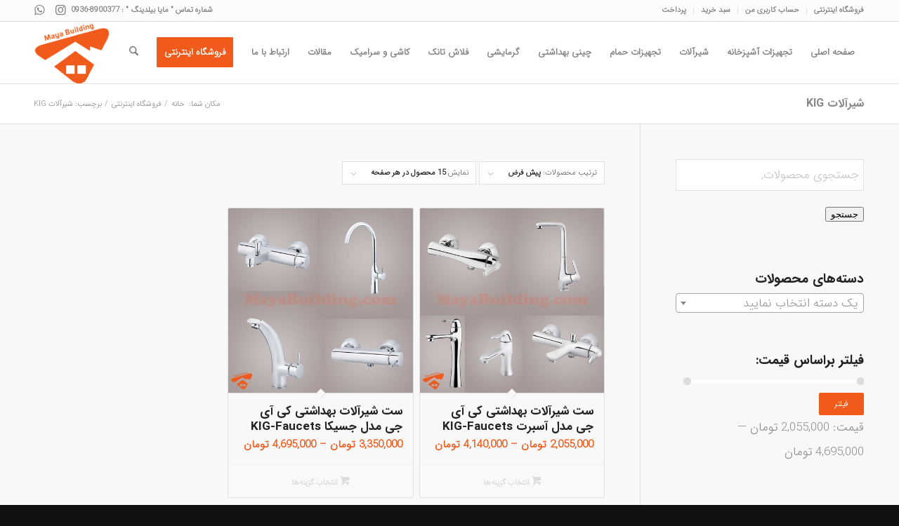

--- FILE ---
content_type: text/html; charset=UTF-8
request_url: https://mayabuilding.com/product-tag/%D8%B4%DB%8C%D8%B1%D8%A2%D9%84%D8%A7%D8%AA-kig/
body_size: 25731
content:
<!DOCTYPE html>
<html dir="rtl" lang="fa-IR" class="html_stretched responsive av-preloader-disabled  html_header_top html_logo_left html_main_nav_header html_menu_right html_slim html_header_sticky html_header_shrinking_disabled html_header_topbar_active html_mobile_menu_phone html_header_searchicon html_content_align_center html_header_unstick_top html_header_stretch_disabled html_av-submenu-hidden html_av-submenu-display-click html_av-overlay-side html_av-overlay-side-classic html_av-submenu-noclone html_entry_id_5058 av-cookies-no-cookie-consent av-no-preview av-default-lightbox html_text_menu_active av-mobile-menu-switch-default">
<head>
<meta charset="UTF-8" />


<!-- mobile setting -->
<meta name="viewport" content="width=device-width, initial-scale=1">

<!-- Scripts/CSS and wp_head hook -->
<meta name='robots' content='index, follow, max-image-preview:large, max-snippet:-1, max-video-preview:-1' />
<style type="text/css">@font-face { font-family: 'star'; src: url('https://mayabuilding.com/wp-content/plugins/woocommerce/assets/fonts/star.eot'); src: url('https://mayabuilding.com/wp-content/plugins/woocommerce/assets/fonts/star.eot?#iefix') format('embedded-opentype'), 	  url('https://mayabuilding.com/wp-content/plugins/woocommerce/assets/fonts/star.woff') format('woff'), 	  url('https://mayabuilding.com/wp-content/plugins/woocommerce/assets/fonts/star.ttf') format('truetype'), 	  url('https://mayabuilding.com/wp-content/plugins/woocommerce/assets/fonts/star.svg#star') format('svg'); font-weight: normal; font-style: normal;  } @font-face { font-family: 'WooCommerce'; src: url('https://mayabuilding.com/wp-content/plugins/woocommerce/assets/fonts/WooCommerce.eot'); src: url('https://mayabuilding.com/wp-content/plugins/woocommerce/assets/fonts/WooCommerce.eot?#iefix') format('embedded-opentype'), 	  url('https://mayabuilding.com/wp-content/plugins/woocommerce/assets/fonts/WooCommerce.woff') format('woff'), 	  url('https://mayabuilding.com/wp-content/plugins/woocommerce/assets/fonts/WooCommerce.ttf') format('truetype'), 	  url('https://mayabuilding.com/wp-content/plugins/woocommerce/assets/fonts/WooCommerce.svg#WooCommerce') format('svg'); font-weight: normal; font-style: normal;  } </style>
	<!-- This site is optimized with the Yoast SEO plugin v26.1.1 - https://yoast.com/wordpress/plugins/seo/ -->
	<title>بایگانی‌های شیرآلات KIG - گروه ساختمانی مایا | لوازم بهداشتی ساختمان | شیرآلات</title>
	<link rel="canonical" href="https://mayabuilding.com/product-tag/شیرآلات-kig/" />
	<meta property="og:locale" content="fa_IR" />
	<meta property="og:type" content="article" />
	<meta property="og:title" content="بایگانی‌های شیرآلات KIG - گروه ساختمانی مایا | لوازم بهداشتی ساختمان | شیرآلات" />
	<meta property="og:url" content="https://mayabuilding.com/product-tag/شیرآلات-kig/" />
	<meta property="og:site_name" content="گروه ساختمانی مایا | لوازم بهداشتی ساختمان | شیرآلات" />
	<meta name="twitter:card" content="summary_large_image" />
	<script type="application/ld+json" class="yoast-schema-graph">{"@context":"https://schema.org","@graph":[{"@type":"CollectionPage","@id":"https://mayabuilding.com/product-tag/%d8%b4%db%8c%d8%b1%d8%a2%d9%84%d8%a7%d8%aa-kig/","url":"https://mayabuilding.com/product-tag/%d8%b4%db%8c%d8%b1%d8%a2%d9%84%d8%a7%d8%aa-kig/","name":"بایگانی‌های شیرآلات KIG - گروه ساختمانی مایا | لوازم بهداشتی ساختمان | شیرآلات","isPartOf":{"@id":"https://mayabuilding.com/#website"},"primaryImageOfPage":{"@id":"https://mayabuilding.com/product-tag/%d8%b4%db%8c%d8%b1%d8%a2%d9%84%d8%a7%d8%aa-kig/#primaryimage"},"image":{"@id":"https://mayabuilding.com/product-tag/%d8%b4%db%8c%d8%b1%d8%a2%d9%84%d8%a7%d8%aa-kig/#primaryimage"},"thumbnailUrl":"https://mayabuilding.com/wp-content/uploads/2023/02/MayaBuilding-KIG-ASBERT-FAUCETS-06.jpg","breadcrumb":{"@id":"https://mayabuilding.com/product-tag/%d8%b4%db%8c%d8%b1%d8%a2%d9%84%d8%a7%d8%aa-kig/#breadcrumb"},"inLanguage":"fa-IR"},{"@type":"ImageObject","inLanguage":"fa-IR","@id":"https://mayabuilding.com/product-tag/%d8%b4%db%8c%d8%b1%d8%a2%d9%84%d8%a7%d8%aa-kig/#primaryimage","url":"https://mayabuilding.com/wp-content/uploads/2023/02/MayaBuilding-KIG-ASBERT-FAUCETS-06.jpg","contentUrl":"https://mayabuilding.com/wp-content/uploads/2023/02/MayaBuilding-KIG-ASBERT-FAUCETS-06.jpg","width":800,"height":800,"caption":"ست شیرآلات بهداشتی کی آی جی مدل آسبرت KIG-Faucets | مایا بیلدینگ | MayaBuilding"},{"@type":"BreadcrumbList","@id":"https://mayabuilding.com/product-tag/%d8%b4%db%8c%d8%b1%d8%a2%d9%84%d8%a7%d8%aa-kig/#breadcrumb","itemListElement":[{"@type":"ListItem","position":1,"name":"خانه","item":"https://mayabuilding.com/home/"},{"@type":"ListItem","position":2,"name":"شیرآلات KIG"}]},{"@type":"WebSite","@id":"https://mayabuilding.com/#website","url":"https://mayabuilding.com/","name":"گروه ساختمانی مایا","description":"فروش لوازم بهداشتی و تجهیزات ساختمان | کاشی و سرامیک | شیرآلات","potentialAction":[{"@type":"SearchAction","target":{"@type":"EntryPoint","urlTemplate":"https://mayabuilding.com/?s={search_term_string}"},"query-input":{"@type":"PropertyValueSpecification","valueRequired":true,"valueName":"search_term_string"}}],"inLanguage":"fa-IR"}]}</script>
	<!-- / Yoast SEO plugin. -->


<link rel="alternate" type="application/rss+xml" title="گروه ساختمانی مایا | لوازم بهداشتی ساختمان | شیرآلات &raquo; خوراک" href="https://mayabuilding.com/feed/" />
<link rel="alternate" type="application/rss+xml" title="گروه ساختمانی مایا | لوازم بهداشتی ساختمان | شیرآلات &raquo; خوراک دیدگاه‌ها" href="https://mayabuilding.com/comments/feed/" />
<link rel="alternate" type="application/rss+xml" title="خوراک گروه ساختمانی مایا | لوازم بهداشتی ساختمان | شیرآلات &raquo; شیرآلات KIG برچسب" href="https://mayabuilding.com/product-tag/%d8%b4%db%8c%d8%b1%d8%a2%d9%84%d8%a7%d8%aa-kig/feed/" />
<style id='wp-img-auto-sizes-contain-inline-css' type='text/css'>
img:is([sizes=auto i],[sizes^="auto," i]){contain-intrinsic-size:3000px 1500px}
/*# sourceURL=wp-img-auto-sizes-contain-inline-css */
</style>
<link rel='stylesheet' id='avia-grid-css' href='https://mayabuilding.com/wp-content/themes/enfold/css/grid.css?ver=7.1.2' type='text/css' media='all' />
<link rel='stylesheet' id='avia-base-css' href='https://mayabuilding.com/wp-content/themes/enfold/css/base.css?ver=7.1.2' type='text/css' media='all' />
<link rel='stylesheet' id='avia-layout-css' href='https://mayabuilding.com/wp-content/themes/enfold/css/layout.css?ver=7.1.2' type='text/css' media='all' />
<link rel='stylesheet' id='avia-module-blog-css' href='https://mayabuilding.com/wp-content/themes/enfold/config-templatebuilder/avia-shortcodes/blog/blog.css?ver=7.1.2' type='text/css' media='all' />
<link rel='stylesheet' id='avia-module-postslider-css' href='https://mayabuilding.com/wp-content/themes/enfold/config-templatebuilder/avia-shortcodes/postslider/postslider.css?ver=7.1.2' type='text/css' media='all' />
<link rel='stylesheet' id='avia-module-button-css' href='https://mayabuilding.com/wp-content/themes/enfold/config-templatebuilder/avia-shortcodes/buttons/buttons.css?ver=7.1.2' type='text/css' media='all' />
<link rel='stylesheet' id='avia-module-button-fullwidth-css' href='https://mayabuilding.com/wp-content/themes/enfold/config-templatebuilder/avia-shortcodes/buttons_fullwidth/buttons_fullwidth.css?ver=7.1.2' type='text/css' media='all' />
<link rel='stylesheet' id='avia-module-comments-css' href='https://mayabuilding.com/wp-content/themes/enfold/config-templatebuilder/avia-shortcodes/comments/comments.css?ver=7.1.2' type='text/css' media='all' />
<link rel='stylesheet' id='avia-module-contact-css' href='https://mayabuilding.com/wp-content/themes/enfold/config-templatebuilder/avia-shortcodes/contact/contact.css?ver=7.1.2' type='text/css' media='all' />
<link rel='stylesheet' id='avia-module-slideshow-css' href='https://mayabuilding.com/wp-content/themes/enfold/config-templatebuilder/avia-shortcodes/slideshow/slideshow.css?ver=7.1.2' type='text/css' media='all' />
<link rel='stylesheet' id='avia-module-gallery-css' href='https://mayabuilding.com/wp-content/themes/enfold/config-templatebuilder/avia-shortcodes/gallery/gallery.css?ver=7.1.2' type='text/css' media='all' />
<link rel='stylesheet' id='avia-module-gallery-hor-css' href='https://mayabuilding.com/wp-content/themes/enfold/config-templatebuilder/avia-shortcodes/gallery_horizontal/gallery_horizontal.css?ver=7.1.2' type='text/css' media='all' />
<link rel='stylesheet' id='avia-module-gridrow-css' href='https://mayabuilding.com/wp-content/themes/enfold/config-templatebuilder/avia-shortcodes/grid_row/grid_row.css?ver=7.1.2' type='text/css' media='all' />
<link rel='stylesheet' id='avia-module-heading-css' href='https://mayabuilding.com/wp-content/themes/enfold/config-templatebuilder/avia-shortcodes/heading/heading.css?ver=7.1.2' type='text/css' media='all' />
<link rel='stylesheet' id='avia-module-hr-css' href='https://mayabuilding.com/wp-content/themes/enfold/config-templatebuilder/avia-shortcodes/hr/hr.css?ver=7.1.2' type='text/css' media='all' />
<link rel='stylesheet' id='avia-module-icon-css' href='https://mayabuilding.com/wp-content/themes/enfold/config-templatebuilder/avia-shortcodes/icon/icon.css?ver=7.1.2' type='text/css' media='all' />
<link rel='stylesheet' id='avia-module-iconbox-css' href='https://mayabuilding.com/wp-content/themes/enfold/config-templatebuilder/avia-shortcodes/iconbox/iconbox.css?ver=7.1.2' type='text/css' media='all' />
<link rel='stylesheet' id='avia-module-image-css' href='https://mayabuilding.com/wp-content/themes/enfold/config-templatebuilder/avia-shortcodes/image/image.css?ver=7.1.2' type='text/css' media='all' />
<link rel='stylesheet' id='avia-module-catalogue-css' href='https://mayabuilding.com/wp-content/themes/enfold/config-templatebuilder/avia-shortcodes/catalogue/catalogue.css?ver=7.1.2' type='text/css' media='all' />
<link rel='stylesheet' id='avia-module-slideshow-ls-css' href='https://mayabuilding.com/wp-content/themes/enfold/config-templatebuilder/avia-shortcodes/slideshow_layerslider/slideshow_layerslider.css?ver=7.1.2' type='text/css' media='all' />
<link rel='stylesheet' id='avia-module-social-css' href='https://mayabuilding.com/wp-content/themes/enfold/config-templatebuilder/avia-shortcodes/social_share/social_share.css?ver=7.1.2' type='text/css' media='all' />
<link rel='stylesheet' id='avia-module-tabs-css' href='https://mayabuilding.com/wp-content/themes/enfold/config-templatebuilder/avia-shortcodes/tabs/tabs.css?ver=7.1.2' type='text/css' media='all' />
<link rel='stylesheet' id='avia-module-video-css' href='https://mayabuilding.com/wp-content/themes/enfold/config-templatebuilder/avia-shortcodes/video/video.css?ver=7.1.2' type='text/css' media='all' />
<link rel='stylesheet' id='avia-woocommerce-css-css' href='https://mayabuilding.com/wp-content/themes/enfold/config-woocommerce/woocommerce-mod-rtl.css?ver=7.1.2' type='text/css' media='all' />
<style id='wp-emoji-styles-inline-css' type='text/css'>

	img.wp-smiley, img.emoji {
		display: inline !important;
		border: none !important;
		box-shadow: none !important;
		height: 1em !important;
		width: 1em !important;
		margin: 0 0.07em !important;
		vertical-align: -0.1em !important;
		background: none !important;
		padding: 0 !important;
	}
/*# sourceURL=wp-emoji-styles-inline-css */
</style>
<link rel='stylesheet' id='wp-block-library-rtl-css' href='https://mayabuilding.com/wp-includes/css/dist/block-library/style-rtl.min.css?ver=6.9' type='text/css' media='all' />
<link rel='stylesheet' id='wc-blocks-style-rtl-css' href='https://mayabuilding.com/wp-content/plugins/woocommerce/assets/client/blocks/wc-blocks-rtl.css?ver=wc-10.2.3' type='text/css' media='all' />
<style id='global-styles-inline-css' type='text/css'>
:root{--wp--preset--aspect-ratio--square: 1;--wp--preset--aspect-ratio--4-3: 4/3;--wp--preset--aspect-ratio--3-4: 3/4;--wp--preset--aspect-ratio--3-2: 3/2;--wp--preset--aspect-ratio--2-3: 2/3;--wp--preset--aspect-ratio--16-9: 16/9;--wp--preset--aspect-ratio--9-16: 9/16;--wp--preset--color--black: #000000;--wp--preset--color--cyan-bluish-gray: #abb8c3;--wp--preset--color--white: #ffffff;--wp--preset--color--pale-pink: #f78da7;--wp--preset--color--vivid-red: #cf2e2e;--wp--preset--color--luminous-vivid-orange: #ff6900;--wp--preset--color--luminous-vivid-amber: #fcb900;--wp--preset--color--light-green-cyan: #7bdcb5;--wp--preset--color--vivid-green-cyan: #00d084;--wp--preset--color--pale-cyan-blue: #8ed1fc;--wp--preset--color--vivid-cyan-blue: #0693e3;--wp--preset--color--vivid-purple: #9b51e0;--wp--preset--color--metallic-red: #b02b2c;--wp--preset--color--maximum-yellow-red: #edae44;--wp--preset--color--yellow-sun: #eeee22;--wp--preset--color--palm-leaf: #83a846;--wp--preset--color--aero: #7bb0e7;--wp--preset--color--old-lavender: #745f7e;--wp--preset--color--steel-teal: #5f8789;--wp--preset--color--raspberry-pink: #d65799;--wp--preset--color--medium-turquoise: #4ecac2;--wp--preset--gradient--vivid-cyan-blue-to-vivid-purple: linear-gradient(135deg,rgb(6,147,227) 0%,rgb(155,81,224) 100%);--wp--preset--gradient--light-green-cyan-to-vivid-green-cyan: linear-gradient(135deg,rgb(122,220,180) 0%,rgb(0,208,130) 100%);--wp--preset--gradient--luminous-vivid-amber-to-luminous-vivid-orange: linear-gradient(135deg,rgb(252,185,0) 0%,rgb(255,105,0) 100%);--wp--preset--gradient--luminous-vivid-orange-to-vivid-red: linear-gradient(135deg,rgb(255,105,0) 0%,rgb(207,46,46) 100%);--wp--preset--gradient--very-light-gray-to-cyan-bluish-gray: linear-gradient(135deg,rgb(238,238,238) 0%,rgb(169,184,195) 100%);--wp--preset--gradient--cool-to-warm-spectrum: linear-gradient(135deg,rgb(74,234,220) 0%,rgb(151,120,209) 20%,rgb(207,42,186) 40%,rgb(238,44,130) 60%,rgb(251,105,98) 80%,rgb(254,248,76) 100%);--wp--preset--gradient--blush-light-purple: linear-gradient(135deg,rgb(255,206,236) 0%,rgb(152,150,240) 100%);--wp--preset--gradient--blush-bordeaux: linear-gradient(135deg,rgb(254,205,165) 0%,rgb(254,45,45) 50%,rgb(107,0,62) 100%);--wp--preset--gradient--luminous-dusk: linear-gradient(135deg,rgb(255,203,112) 0%,rgb(199,81,192) 50%,rgb(65,88,208) 100%);--wp--preset--gradient--pale-ocean: linear-gradient(135deg,rgb(255,245,203) 0%,rgb(182,227,212) 50%,rgb(51,167,181) 100%);--wp--preset--gradient--electric-grass: linear-gradient(135deg,rgb(202,248,128) 0%,rgb(113,206,126) 100%);--wp--preset--gradient--midnight: linear-gradient(135deg,rgb(2,3,129) 0%,rgb(40,116,252) 100%);--wp--preset--font-size--small: 1rem;--wp--preset--font-size--medium: 1.125rem;--wp--preset--font-size--large: 1.75rem;--wp--preset--font-size--x-large: clamp(1.75rem, 3vw, 2.25rem);--wp--preset--spacing--20: 0.44rem;--wp--preset--spacing--30: 0.67rem;--wp--preset--spacing--40: 1rem;--wp--preset--spacing--50: 1.5rem;--wp--preset--spacing--60: 2.25rem;--wp--preset--spacing--70: 3.38rem;--wp--preset--spacing--80: 5.06rem;--wp--preset--shadow--natural: 6px 6px 9px rgba(0, 0, 0, 0.2);--wp--preset--shadow--deep: 12px 12px 50px rgba(0, 0, 0, 0.4);--wp--preset--shadow--sharp: 6px 6px 0px rgba(0, 0, 0, 0.2);--wp--preset--shadow--outlined: 6px 6px 0px -3px rgb(255, 255, 255), 6px 6px rgb(0, 0, 0);--wp--preset--shadow--crisp: 6px 6px 0px rgb(0, 0, 0);}:root { --wp--style--global--content-size: 800px;--wp--style--global--wide-size: 1130px; }:where(body) { margin: 0; }.wp-site-blocks > .alignleft { float: left; margin-right: 2em; }.wp-site-blocks > .alignright { float: right; margin-left: 2em; }.wp-site-blocks > .aligncenter { justify-content: center; margin-left: auto; margin-right: auto; }:where(.is-layout-flex){gap: 0.5em;}:where(.is-layout-grid){gap: 0.5em;}.is-layout-flow > .alignleft{float: left;margin-inline-start: 0;margin-inline-end: 2em;}.is-layout-flow > .alignright{float: right;margin-inline-start: 2em;margin-inline-end: 0;}.is-layout-flow > .aligncenter{margin-left: auto !important;margin-right: auto !important;}.is-layout-constrained > .alignleft{float: left;margin-inline-start: 0;margin-inline-end: 2em;}.is-layout-constrained > .alignright{float: right;margin-inline-start: 2em;margin-inline-end: 0;}.is-layout-constrained > .aligncenter{margin-left: auto !important;margin-right: auto !important;}.is-layout-constrained > :where(:not(.alignleft):not(.alignright):not(.alignfull)){max-width: var(--wp--style--global--content-size);margin-left: auto !important;margin-right: auto !important;}.is-layout-constrained > .alignwide{max-width: var(--wp--style--global--wide-size);}body .is-layout-flex{display: flex;}.is-layout-flex{flex-wrap: wrap;align-items: center;}.is-layout-flex > :is(*, div){margin: 0;}body .is-layout-grid{display: grid;}.is-layout-grid > :is(*, div){margin: 0;}body{padding-top: 0px;padding-right: 0px;padding-bottom: 0px;padding-left: 0px;}a:where(:not(.wp-element-button)){text-decoration: underline;}:root :where(.wp-element-button, .wp-block-button__link){background-color: #32373c;border-width: 0;color: #fff;font-family: inherit;font-size: inherit;font-style: inherit;font-weight: inherit;letter-spacing: inherit;line-height: inherit;padding-top: calc(0.667em + 2px);padding-right: calc(1.333em + 2px);padding-bottom: calc(0.667em + 2px);padding-left: calc(1.333em + 2px);text-decoration: none;text-transform: inherit;}.has-black-color{color: var(--wp--preset--color--black) !important;}.has-cyan-bluish-gray-color{color: var(--wp--preset--color--cyan-bluish-gray) !important;}.has-white-color{color: var(--wp--preset--color--white) !important;}.has-pale-pink-color{color: var(--wp--preset--color--pale-pink) !important;}.has-vivid-red-color{color: var(--wp--preset--color--vivid-red) !important;}.has-luminous-vivid-orange-color{color: var(--wp--preset--color--luminous-vivid-orange) !important;}.has-luminous-vivid-amber-color{color: var(--wp--preset--color--luminous-vivid-amber) !important;}.has-light-green-cyan-color{color: var(--wp--preset--color--light-green-cyan) !important;}.has-vivid-green-cyan-color{color: var(--wp--preset--color--vivid-green-cyan) !important;}.has-pale-cyan-blue-color{color: var(--wp--preset--color--pale-cyan-blue) !important;}.has-vivid-cyan-blue-color{color: var(--wp--preset--color--vivid-cyan-blue) !important;}.has-vivid-purple-color{color: var(--wp--preset--color--vivid-purple) !important;}.has-metallic-red-color{color: var(--wp--preset--color--metallic-red) !important;}.has-maximum-yellow-red-color{color: var(--wp--preset--color--maximum-yellow-red) !important;}.has-yellow-sun-color{color: var(--wp--preset--color--yellow-sun) !important;}.has-palm-leaf-color{color: var(--wp--preset--color--palm-leaf) !important;}.has-aero-color{color: var(--wp--preset--color--aero) !important;}.has-old-lavender-color{color: var(--wp--preset--color--old-lavender) !important;}.has-steel-teal-color{color: var(--wp--preset--color--steel-teal) !important;}.has-raspberry-pink-color{color: var(--wp--preset--color--raspberry-pink) !important;}.has-medium-turquoise-color{color: var(--wp--preset--color--medium-turquoise) !important;}.has-black-background-color{background-color: var(--wp--preset--color--black) !important;}.has-cyan-bluish-gray-background-color{background-color: var(--wp--preset--color--cyan-bluish-gray) !important;}.has-white-background-color{background-color: var(--wp--preset--color--white) !important;}.has-pale-pink-background-color{background-color: var(--wp--preset--color--pale-pink) !important;}.has-vivid-red-background-color{background-color: var(--wp--preset--color--vivid-red) !important;}.has-luminous-vivid-orange-background-color{background-color: var(--wp--preset--color--luminous-vivid-orange) !important;}.has-luminous-vivid-amber-background-color{background-color: var(--wp--preset--color--luminous-vivid-amber) !important;}.has-light-green-cyan-background-color{background-color: var(--wp--preset--color--light-green-cyan) !important;}.has-vivid-green-cyan-background-color{background-color: var(--wp--preset--color--vivid-green-cyan) !important;}.has-pale-cyan-blue-background-color{background-color: var(--wp--preset--color--pale-cyan-blue) !important;}.has-vivid-cyan-blue-background-color{background-color: var(--wp--preset--color--vivid-cyan-blue) !important;}.has-vivid-purple-background-color{background-color: var(--wp--preset--color--vivid-purple) !important;}.has-metallic-red-background-color{background-color: var(--wp--preset--color--metallic-red) !important;}.has-maximum-yellow-red-background-color{background-color: var(--wp--preset--color--maximum-yellow-red) !important;}.has-yellow-sun-background-color{background-color: var(--wp--preset--color--yellow-sun) !important;}.has-palm-leaf-background-color{background-color: var(--wp--preset--color--palm-leaf) !important;}.has-aero-background-color{background-color: var(--wp--preset--color--aero) !important;}.has-old-lavender-background-color{background-color: var(--wp--preset--color--old-lavender) !important;}.has-steel-teal-background-color{background-color: var(--wp--preset--color--steel-teal) !important;}.has-raspberry-pink-background-color{background-color: var(--wp--preset--color--raspberry-pink) !important;}.has-medium-turquoise-background-color{background-color: var(--wp--preset--color--medium-turquoise) !important;}.has-black-border-color{border-color: var(--wp--preset--color--black) !important;}.has-cyan-bluish-gray-border-color{border-color: var(--wp--preset--color--cyan-bluish-gray) !important;}.has-white-border-color{border-color: var(--wp--preset--color--white) !important;}.has-pale-pink-border-color{border-color: var(--wp--preset--color--pale-pink) !important;}.has-vivid-red-border-color{border-color: var(--wp--preset--color--vivid-red) !important;}.has-luminous-vivid-orange-border-color{border-color: var(--wp--preset--color--luminous-vivid-orange) !important;}.has-luminous-vivid-amber-border-color{border-color: var(--wp--preset--color--luminous-vivid-amber) !important;}.has-light-green-cyan-border-color{border-color: var(--wp--preset--color--light-green-cyan) !important;}.has-vivid-green-cyan-border-color{border-color: var(--wp--preset--color--vivid-green-cyan) !important;}.has-pale-cyan-blue-border-color{border-color: var(--wp--preset--color--pale-cyan-blue) !important;}.has-vivid-cyan-blue-border-color{border-color: var(--wp--preset--color--vivid-cyan-blue) !important;}.has-vivid-purple-border-color{border-color: var(--wp--preset--color--vivid-purple) !important;}.has-metallic-red-border-color{border-color: var(--wp--preset--color--metallic-red) !important;}.has-maximum-yellow-red-border-color{border-color: var(--wp--preset--color--maximum-yellow-red) !important;}.has-yellow-sun-border-color{border-color: var(--wp--preset--color--yellow-sun) !important;}.has-palm-leaf-border-color{border-color: var(--wp--preset--color--palm-leaf) !important;}.has-aero-border-color{border-color: var(--wp--preset--color--aero) !important;}.has-old-lavender-border-color{border-color: var(--wp--preset--color--old-lavender) !important;}.has-steel-teal-border-color{border-color: var(--wp--preset--color--steel-teal) !important;}.has-raspberry-pink-border-color{border-color: var(--wp--preset--color--raspberry-pink) !important;}.has-medium-turquoise-border-color{border-color: var(--wp--preset--color--medium-turquoise) !important;}.has-vivid-cyan-blue-to-vivid-purple-gradient-background{background: var(--wp--preset--gradient--vivid-cyan-blue-to-vivid-purple) !important;}.has-light-green-cyan-to-vivid-green-cyan-gradient-background{background: var(--wp--preset--gradient--light-green-cyan-to-vivid-green-cyan) !important;}.has-luminous-vivid-amber-to-luminous-vivid-orange-gradient-background{background: var(--wp--preset--gradient--luminous-vivid-amber-to-luminous-vivid-orange) !important;}.has-luminous-vivid-orange-to-vivid-red-gradient-background{background: var(--wp--preset--gradient--luminous-vivid-orange-to-vivid-red) !important;}.has-very-light-gray-to-cyan-bluish-gray-gradient-background{background: var(--wp--preset--gradient--very-light-gray-to-cyan-bluish-gray) !important;}.has-cool-to-warm-spectrum-gradient-background{background: var(--wp--preset--gradient--cool-to-warm-spectrum) !important;}.has-blush-light-purple-gradient-background{background: var(--wp--preset--gradient--blush-light-purple) !important;}.has-blush-bordeaux-gradient-background{background: var(--wp--preset--gradient--blush-bordeaux) !important;}.has-luminous-dusk-gradient-background{background: var(--wp--preset--gradient--luminous-dusk) !important;}.has-pale-ocean-gradient-background{background: var(--wp--preset--gradient--pale-ocean) !important;}.has-electric-grass-gradient-background{background: var(--wp--preset--gradient--electric-grass) !important;}.has-midnight-gradient-background{background: var(--wp--preset--gradient--midnight) !important;}.has-small-font-size{font-size: var(--wp--preset--font-size--small) !important;}.has-medium-font-size{font-size: var(--wp--preset--font-size--medium) !important;}.has-large-font-size{font-size: var(--wp--preset--font-size--large) !important;}.has-x-large-font-size{font-size: var(--wp--preset--font-size--x-large) !important;}
/*# sourceURL=global-styles-inline-css */
</style>

<style id='woocommerce-inline-inline-css' type='text/css'>
.woocommerce form .form-row .required { visibility: visible; }
/*# sourceURL=woocommerce-inline-inline-css */
</style>
<link rel='stylesheet' id='brands-styles-css' href='https://mayabuilding.com/wp-content/plugins/woocommerce/assets/css/brands.css?ver=10.2.3' type='text/css' media='all' />
<link rel='stylesheet' id='avia-scs-css' href='https://mayabuilding.com/wp-content/themes/enfold/css/shortcodes.css?ver=7.1.2' type='text/css' media='all' />
<link rel='stylesheet' id='avia-fold-unfold-css' href='https://mayabuilding.com/wp-content/themes/enfold/css/avia-snippet-fold-unfold.css?ver=7.1.2' type='text/css' media='all' />
<link rel='stylesheet' id='avia-popup-css-css' href='https://mayabuilding.com/wp-content/themes/enfold/js/aviapopup/magnific-popup.min.css?ver=7.1.2' type='text/css' media='screen' />
<link rel='stylesheet' id='avia-lightbox-css' href='https://mayabuilding.com/wp-content/themes/enfold/css/avia-snippet-lightbox.css?ver=7.1.2' type='text/css' media='screen' />
<link rel='stylesheet' id='avia-widget-css-css' href='https://mayabuilding.com/wp-content/themes/enfold/css/avia-snippet-widget.css?ver=7.1.2' type='text/css' media='screen' />
<link rel='stylesheet' id='avia-rtl-css' href='https://mayabuilding.com/wp-content/themes/enfold/css/rtl.css?ver=7.1.2' type='text/css' media='all' />
<link rel='stylesheet' id='avia-dynamic-css' href='https://mayabuilding.com/wp-content/uploads/dynamic_avia/enfold_child_theme.css?ver=6949b224de44a' type='text/css' media='all' />
<link rel='stylesheet' id='avia-custom-css' href='https://mayabuilding.com/wp-content/themes/enfold/css/custom.css?ver=7.1.2' type='text/css' media='all' />
<link rel='stylesheet' id='avia-style-css' href='https://mayabuilding.com/wp-content/themes/enfold-child/style.css?ver=7.1.2' type='text/css' media='all' />
<script type="text/javascript" src="https://mayabuilding.com/wp-includes/js/jquery/jquery.min.js?ver=3.7.1" id="jquery-core-js"></script>
<script type="text/javascript" src="https://mayabuilding.com/wp-includes/js/jquery/jquery-migrate.min.js?ver=3.4.1" id="jquery-migrate-js"></script>
<script type="text/javascript" src="https://mayabuilding.com/wp-content/plugins/woocommerce/assets/js/js-cookie/js.cookie.min.js?ver=2.1.4-wc.10.2.3" id="js-cookie-js" defer="defer" data-wp-strategy="defer"></script>
<script type="text/javascript" id="wc-cart-fragments-js-extra">
/* <![CDATA[ */
var wc_cart_fragments_params = {"ajax_url":"/wp-admin/admin-ajax.php","wc_ajax_url":"/?wc-ajax=%%endpoint%%","cart_hash_key":"wc_cart_hash_afed63dae61777a80c65957ef71e4227","fragment_name":"wc_fragments_afed63dae61777a80c65957ef71e4227","request_timeout":"5000"};
//# sourceURL=wc-cart-fragments-js-extra
/* ]]> */
</script>
<script type="text/javascript" src="https://mayabuilding.com/wp-content/plugins/woocommerce/assets/js/frontend/cart-fragments.min.js?ver=10.2.3" id="wc-cart-fragments-js" defer="defer" data-wp-strategy="defer"></script>
<script type="text/javascript" src="https://mayabuilding.com/wp-content/plugins/woocommerce/assets/js/jquery-blockui/jquery.blockUI.min.js?ver=2.7.0-wc.10.2.3" id="jquery-blockui-js" defer="defer" data-wp-strategy="defer"></script>
<script type="text/javascript" id="wc-add-to-cart-js-extra">
/* <![CDATA[ */
var wc_add_to_cart_params = {"ajax_url":"/wp-admin/admin-ajax.php","wc_ajax_url":"/?wc-ajax=%%endpoint%%","i18n_view_cart":"\u0645\u0634\u0627\u0647\u062f\u0647 \u0633\u0628\u062f \u062e\u0631\u06cc\u062f","cart_url":"https://mayabuilding.com/cart/","is_cart":"","cart_redirect_after_add":"no"};
//# sourceURL=wc-add-to-cart-js-extra
/* ]]> */
</script>
<script type="text/javascript" src="https://mayabuilding.com/wp-content/plugins/woocommerce/assets/js/frontend/add-to-cart.min.js?ver=10.2.3" id="wc-add-to-cart-js" defer="defer" data-wp-strategy="defer"></script>
<script type="text/javascript" id="woocommerce-js-extra">
/* <![CDATA[ */
var woocommerce_params = {"ajax_url":"/wp-admin/admin-ajax.php","wc_ajax_url":"/?wc-ajax=%%endpoint%%","i18n_password_show":"\u0646\u0645\u0627\u06cc\u0634 \u0631\u0645\u0632 \u0639\u0628\u0648\u0631","i18n_password_hide":"\u0645\u062e\u0641\u06cc\u200c\u0633\u0627\u0632\u06cc \u0631\u0645\u0632 \u0639\u0628\u0648\u0631"};
//# sourceURL=woocommerce-js-extra
/* ]]> */
</script>
<script type="text/javascript" src="https://mayabuilding.com/wp-content/plugins/woocommerce/assets/js/frontend/woocommerce.min.js?ver=10.2.3" id="woocommerce-js" defer="defer" data-wp-strategy="defer"></script>
<script type="text/javascript" src="https://mayabuilding.com/wp-content/themes/enfold/js/avia-js.js?ver=7.1.2" id="avia-js-js"></script>
<script type="text/javascript" src="https://mayabuilding.com/wp-content/themes/enfold/js/avia-compat.js?ver=7.1.2" id="avia-compat-js"></script>
<link rel="https://api.w.org/" href="https://mayabuilding.com/wp-json/" /><link rel="alternate" title="JSON" type="application/json" href="https://mayabuilding.com/wp-json/wp/v2/product_tag/1341" /><link rel="EditURI" type="application/rsd+xml" title="RSD" href="https://mayabuilding.com/xmlrpc.php?rsd" />
<meta name="generator" content="WordPress 6.9" />
<meta name="generator" content="WooCommerce 10.2.3" />

<link rel="icon" href="https://mayabuilding.com/wp-content/uploads/2021/05/logo-mayabuilding-circle-orange.png" type="image/png">
<!--[if lt IE 9]><script src="https://mayabuilding.com/wp-content/themes/enfold/js/html5shiv.js"></script><![endif]--><link rel="profile" href="https://gmpg.org/xfn/11" />
<link rel="alternate" type="application/rss+xml" title="گروه ساختمانی مایا | لوازم بهداشتی ساختمان | شیرآلات RSS2 Feed" href="https://mayabuilding.com/feed/" />
<link rel="pingback" href="https://mayabuilding.com/xmlrpc.php" />
	<noscript><style>.woocommerce-product-gallery{ opacity: 1 !important; }</style></noscript>
	<meta name="generator" content="Elementor 3.25.4; features: e_font_icon_svg, additional_custom_breakpoints, e_optimized_control_loading, e_element_cache; settings: css_print_method-external, google_font-enabled, font_display-swap">
			<style>
				.e-con.e-parent:nth-of-type(n+4):not(.e-lazyloaded):not(.e-no-lazyload),
				.e-con.e-parent:nth-of-type(n+4):not(.e-lazyloaded):not(.e-no-lazyload) * {
					background-image: none !important;
				}
				@media screen and (max-height: 1024px) {
					.e-con.e-parent:nth-of-type(n+3):not(.e-lazyloaded):not(.e-no-lazyload),
					.e-con.e-parent:nth-of-type(n+3):not(.e-lazyloaded):not(.e-no-lazyload) * {
						background-image: none !important;
					}
				}
				@media screen and (max-height: 640px) {
					.e-con.e-parent:nth-of-type(n+2):not(.e-lazyloaded):not(.e-no-lazyload),
					.e-con.e-parent:nth-of-type(n+2):not(.e-lazyloaded):not(.e-no-lazyload) * {
						background-image: none !important;
					}
				}
			</style>
			<link rel="icon" href="https://mayabuilding.com/wp-content/uploads/2021/05/logo-mayabuilding-circle-orange-36x36.png" sizes="32x32" />
<link rel="icon" href="https://mayabuilding.com/wp-content/uploads/2021/05/logo-mayabuilding-circle-orange-300x300.png" sizes="192x192" />
<link rel="apple-touch-icon" href="https://mayabuilding.com/wp-content/uploads/2021/05/logo-mayabuilding-circle-orange-180x180.png" />
<meta name="msapplication-TileImage" content="https://mayabuilding.com/wp-content/uploads/2021/05/logo-mayabuilding-circle-orange-300x300.png" />
		<style type="text/css" id="wp-custom-css">
			main .term-description {
  display: none;
}
		</style>
		<style type="text/css">
		@font-face {font-family: 'entypo-fontello-enfold'; font-weight: normal; font-style: normal; font-display: auto;
		src: url('https://mayabuilding.com/wp-content/themes/enfold/config-templatebuilder/avia-template-builder/assets/fonts/entypo-fontello-enfold/entypo-fontello-enfold.woff2') format('woff2'),
		url('https://mayabuilding.com/wp-content/themes/enfold/config-templatebuilder/avia-template-builder/assets/fonts/entypo-fontello-enfold/entypo-fontello-enfold.woff') format('woff'),
		url('https://mayabuilding.com/wp-content/themes/enfold/config-templatebuilder/avia-template-builder/assets/fonts/entypo-fontello-enfold/entypo-fontello-enfold.ttf') format('truetype'),
		url('https://mayabuilding.com/wp-content/themes/enfold/config-templatebuilder/avia-template-builder/assets/fonts/entypo-fontello-enfold/entypo-fontello-enfold.svg#entypo-fontello-enfold') format('svg'),
		url('https://mayabuilding.com/wp-content/themes/enfold/config-templatebuilder/avia-template-builder/assets/fonts/entypo-fontello-enfold/entypo-fontello-enfold.eot'),
		url('https://mayabuilding.com/wp-content/themes/enfold/config-templatebuilder/avia-template-builder/assets/fonts/entypo-fontello-enfold/entypo-fontello-enfold.eot?#iefix') format('embedded-opentype');
		}

		#top .avia-font-entypo-fontello-enfold, body .avia-font-entypo-fontello-enfold, html body [data-av_iconfont='entypo-fontello-enfold']:before{ font-family: 'entypo-fontello-enfold'; }
		
		@font-face {font-family: 'entypo-fontello'; font-weight: normal; font-style: normal; font-display: auto;
		src: url('https://mayabuilding.com/wp-content/themes/enfold/config-templatebuilder/avia-template-builder/assets/fonts/entypo-fontello/entypo-fontello.woff2') format('woff2'),
		url('https://mayabuilding.com/wp-content/themes/enfold/config-templatebuilder/avia-template-builder/assets/fonts/entypo-fontello/entypo-fontello.woff') format('woff'),
		url('https://mayabuilding.com/wp-content/themes/enfold/config-templatebuilder/avia-template-builder/assets/fonts/entypo-fontello/entypo-fontello.ttf') format('truetype'),
		url('https://mayabuilding.com/wp-content/themes/enfold/config-templatebuilder/avia-template-builder/assets/fonts/entypo-fontello/entypo-fontello.svg#entypo-fontello') format('svg'),
		url('https://mayabuilding.com/wp-content/themes/enfold/config-templatebuilder/avia-template-builder/assets/fonts/entypo-fontello/entypo-fontello.eot'),
		url('https://mayabuilding.com/wp-content/themes/enfold/config-templatebuilder/avia-template-builder/assets/fonts/entypo-fontello/entypo-fontello.eot?#iefix') format('embedded-opentype');
		}

		#top .avia-font-entypo-fontello, body .avia-font-entypo-fontello, html body [data-av_iconfont='entypo-fontello']:before{ font-family: 'entypo-fontello'; }
		</style>

<!--
Debugging Info for Theme support: 

Theme: Enfold
Version: 7.1.2
Installed: enfold
AviaFramework Version: 5.6
AviaBuilder Version: 6.0
aviaElementManager Version: 1.0.1
- - - - - - - - - - -
ChildTheme: Enfold Child Theme
ChildTheme Version: 1.0
ChildTheme Installed: enfold

- - - - - - - - - - -
ML:280-PU:142-PLA:6
WP:6.9
Compress: CSS:disabled - JS:disabled
Updates: disabled
PLAu:4
-->
<link rel='stylesheet' id='select2-css' href='https://mayabuilding.com/wp-content/plugins/woocommerce/assets/css/select2.css?ver=10.2.3' type='text/css' media='all' />
</head>

<body id="top" class="rtl archive tax-product_tag term--kig term-1341 wp-theme-enfold wp-child-theme-enfold-child stretched rtl_columns av-curtain-numeric iransansweb-bold-custom iransansweb-bold iransansweb-light-custom iransansweb-light  theme-enfold woocommerce woocommerce-page woocommerce-no-js avia-responsive-images-support avia-woocommerce-30 elementor-default elementor-kit-5509" itemscope="itemscope" itemtype="https://schema.org/WebPage" >

	
	<div id='wrap_all'>

	
<header id='header' class='all_colors header_color light_bg_color  av_header_top av_logo_left av_main_nav_header av_menu_right av_slim av_header_sticky av_header_shrinking_disabled av_header_stretch_disabled av_mobile_menu_phone av_header_searchicon av_header_unstick_top av_bottom_nav_disabled  av_alternate_logo_active av_header_border_disabled' aria-label="هدر" data-av_shrink_factor='50' role="banner" itemscope="itemscope" itemtype="https://schema.org/WPHeader" >

		<div id='header_meta' class='container_wrap container_wrap_meta  av_icon_active_left av_extra_header_active av_secondary_right av_phone_active_left av_entry_id_5058'>

			      <div class='container'>
			      <ul class='noLightbox social_bookmarks icon_count_2'><li class='social_bookmarks_instagram av-social-link-instagram social_icon_1 avia_social_iconfont'><a  target="_blank" aria-label="لینک به Instagram" href='http://instagram.com/mayabuilding_com' data-av_icon='' data-av_iconfont='entypo-fontello' title="لینک به Instagram" desc="لینک به Instagram" title='لینک به Instagram'><span class='avia_hidden_link_text'>لینک به Instagram</span></a></li><li class='social_bookmarks_whatsapp av-social-link-whatsapp social_icon_2 avia_social_iconfont'><a  target="_blank" aria-label="لینک به WhatsApp" href='http://wa.me/+989368900377' data-av_icon='' data-av_iconfont='entypo-fontello' title="لینک به WhatsApp" desc="لینک به WhatsApp" title='لینک به WhatsApp'><span class='avia_hidden_link_text'>لینک به WhatsApp</span></a></li></ul><nav class='sub_menu'  role="navigation" itemscope="itemscope" itemtype="https://schema.org/SiteNavigationElement" ><ul role="menu" class="menu" id="avia2-menu"><li role="menuitem" id="menu-item-216" class="menu-item menu-item-type-post_type menu-item-object-page menu-item-216"><a href="https://mayabuilding.com/shop/">فروشگاه اینترنتی</a></li>
<li role="menuitem" id="menu-item-213" class="menu-item menu-item-type-post_type menu-item-object-page menu-item-213"><a href="https://mayabuilding.com/my-account/">حساب کاربری من</a></li>
<li role="menuitem" id="menu-item-215" class="menu-item menu-item-type-post_type menu-item-object-page menu-item-215"><a href="https://mayabuilding.com/cart/">سبد خرید</a></li>
<li role="menuitem" id="menu-item-214" class="menu-item menu-item-type-post_type menu-item-object-page menu-item-214"><a href="https://mayabuilding.com/checkout/">پرداخت</a></li>
</ul></nav><div class='phone-info with_nav'><div> شماره تماس " مایا بیلدینگ " : <a href="tel:+989368900377">  8900377-0936 </a></div></div>			      </div>
		</div>

		<div  id='header_main' class='container_wrap container_wrap_logo'>

        <ul  class = 'menu-item cart_dropdown ' data-success='به سبد خرید افزوده شد'><li class="cart_dropdown_first"><a class='cart_dropdown_link avia-svg-icon avia-font-svg_entypo-fontello' href='https://mayabuilding.com/cart/'><div class="av-cart-container" data-av_svg_icon='basket' data-av_iconset='svg_entypo-fontello'><svg version="1.1" xmlns="http://www.w3.org/2000/svg" width="29" height="32" viewBox="0 0 29 32" preserveAspectRatio="xMidYMid meet" aria-labelledby='av-svg-title-1' aria-describedby='av-svg-desc-1' role="graphics-symbol" aria-hidden="true">
<title id='av-svg-title-1'>سبد خرید فروشگاه</title>
<desc id='av-svg-desc-1'>سبد خرید فروشگاه</desc>
<path d="M4.8 27.2q0-1.28 0.96-2.24t2.24-0.96q1.344 0 2.272 0.96t0.928 2.24q0 1.344-0.928 2.272t-2.272 0.928q-1.28 0-2.24-0.928t-0.96-2.272zM20.8 27.2q0-1.28 0.96-2.24t2.24-0.96q1.344 0 2.272 0.96t0.928 2.24q0 1.344-0.928 2.272t-2.272 0.928q-1.28 0-2.24-0.928t-0.96-2.272zM10.496 19.648q-1.152 0.32-1.088 0.736t1.408 0.416h17.984v2.432q0 0.64-0.64 0.64h-20.928q-0.64 0-0.64-0.64v-2.432l-0.32-1.472-3.136-14.528h-3.136v-2.56q0-0.64 0.64-0.64h4.992q0.64 0 0.64 0.64v2.752h22.528v8.768q0 0.704-0.576 0.832z"></path>
</svg></div><span class='av-cart-counter '>0</span><span class="avia_hidden_link_text">سبد خرید فروشگاه</span></a><!--<span class='cart_subtotal'><span class="woocommerce-Price-amount amount"><bdi>0&nbsp;<span class="woocommerce-Price-currencySymbol">تومان</span></bdi></span></span>--><div class="dropdown_widget dropdown_widget_cart"><div class="avia-arrow"></div><div class="widget_shopping_cart_content"></div></div></li></ul><div class='container av-logo-container'><div class='inner-container'><span class='logo avia-standard-logo'><a href='https://mayabuilding.com/' class='' aria-label='Maya Building Group Orange logo' title='Maya Building Group Orange logo'><img src="https://mayabuilding.com/wp-content/uploads/2021/05/logo-mayabuilding-01.png" srcset="https://mayabuilding.com/wp-content/uploads/2021/05/logo-mayabuilding-01.png 485w, https://mayabuilding.com/wp-content/uploads/2021/05/logo-mayabuilding-01-300x252.png 300w" sizes="(max-width: 485px) 100vw, 485px" height="100" width="300" alt='گروه ساختمانی مایا | لوازم بهداشتی ساختمان | شیرآلات' title='Maya Building Group Orange logo' /></a></span><nav class='main_menu' data-selectname='انتخاب برگه'  role="navigation" itemscope="itemscope" itemtype="https://schema.org/SiteNavigationElement" ><div class="avia-menu av-main-nav-wrap"><ul role="menu" class="menu av-main-nav" id="avia-menu"><li role="menuitem" id="menu-item-453" class="menu-item menu-item-type-post_type menu-item-object-page menu-item-home menu-item-top-level menu-item-top-level-1"><a href="https://mayabuilding.com/" itemprop="url" tabindex="0"><span class="avia-bullet"></span><span class="avia-menu-text">صفحه اصلی</span><span class="avia-menu-fx"><span class="avia-arrow-wrap"><span class="avia-arrow"></span></span></span></a></li>
<li role="menuitem" id="menu-item-1192" class="menu-item menu-item-type-custom menu-item-object-custom menu-item-has-children menu-item-mega-parent  menu-item-top-level menu-item-top-level-2"><a href="https://mayabuilding.com/product-category/kitchen-appliances/" itemprop="url" tabindex="0"><span class="avia-bullet"></span><span class="avia-menu-text">تجهیزات آشپزخانه</span><span class="avia-menu-fx"><span class="avia-arrow-wrap"><span class="avia-arrow"></span></span></span></a>
<div class='avia_mega_div avia_mega4 twelve units'>

<ul class="sub-menu">
	<li role="menuitem" id="menu-item-1193" class="menu-item menu-item-type-custom menu-item-object-custom menu-item-has-children avia_mega_menu_columns_4 three units  avia_mega_menu_columns_first"><span class='mega_menu_title heading-color av-special-font'><a href='https://mayabuilding.com/product-category/steel-sink/'>سینک استیل</a></span>
	<ul class="sub-menu">
		<li role="menuitem" id="menu-item-1357" class="menu-item menu-item-type-custom menu-item-object-custom"><a href="https://mayabuilding.com/product-category/goome-steel-sink/" itemprop="url" tabindex="0"><span class="avia-bullet"></span><span class="avia-menu-text">سینک استیل گومه</span></a></li>
		<li role="menuitem" id="menu-item-1358" class="menu-item menu-item-type-custom menu-item-object-custom"><a href="https://mayabuilding.com/product-category/datees-steel-sink/" itemprop="url" tabindex="0"><span class="avia-bullet"></span><span class="avia-menu-text">سینک استیل داتیس</span></a></li>
		<li role="menuitem" id="menu-item-1360" class="menu-item menu-item-type-custom menu-item-object-custom"><a href="https://mayabuilding.com/product-category/steel-sink/platin-steel-sink/" itemprop="url" tabindex="0"><span class="avia-bullet"></span><span class="avia-menu-text">سینک استیل پلاتین</span></a></li>
		<li role="menuitem" id="menu-item-4392" class="menu-item menu-item-type-custom menu-item-object-custom"><a href="https://mayabuilding.com/product-category/milan-steel-sink/" itemprop="url" tabindex="0"><span class="avia-bullet"></span><span class="avia-menu-text">سینک استیل میلان</span></a></li>
	</ul>
</li>
	<li role="menuitem" id="menu-item-1354" class="menu-item menu-item-type-custom menu-item-object-custom menu-item-has-children avia_mega_menu_columns_4 three units "><span class='mega_menu_title heading-color av-special-font'><a href='https://mayabuilding.com/product-category/glass-sink/'>سینک شیشه ای</a></span>
	<ul class="sub-menu">
		<li role="menuitem" id="menu-item-1363" class="menu-item menu-item-type-custom menu-item-object-custom"><a href="https://mayabuilding.com/product-category/datees-glass-sink/" itemprop="url" tabindex="0"><span class="avia-bullet"></span><span class="avia-menu-text">سینک شیشه ای داتیس</span></a></li>
	</ul>
</li>
	<li role="menuitem" id="menu-item-1356" class="menu-item menu-item-type-custom menu-item-object-custom menu-item-has-children avia_mega_menu_columns_4 three units "><span class='mega_menu_title heading-color av-special-font'><a href='https://mayabuilding.com/product-category/https:/granite-sink/'>سینک گرانیتی</a></span>
	<ul class="sub-menu">
		<li role="menuitem" id="menu-item-1374" class="menu-item menu-item-type-custom menu-item-object-custom"><a href="https://mayabuilding.com/product-category/kan-granite-sink/" itemprop="url" tabindex="0"><span class="avia-bullet"></span><span class="avia-menu-text">سینک گرانیتی کن</span></a></li>
		<li role="menuitem" id="menu-item-4232" class="menu-item menu-item-type-custom menu-item-object-custom"><a href="https://mayabuilding.com/product-category/MILAN-Granite-sink/" itemprop="url" tabindex="0"><span class="avia-bullet"></span><span class="avia-menu-text">سینک گرانیتی میلان</span></a></li>
	</ul>
</li>
	<li role="menuitem" id="menu-item-1355" class="menu-item menu-item-type-custom menu-item-object-custom menu-item-has-children avia_mega_menu_columns_4 three units avia_mega_menu_columns_last"><span class='mega_menu_title heading-color av-special-font'><a href='https://mayabuilding.com/product-category/corin-sink/'>سینک کورین</a></span>
	<ul class="sub-menu">
		<li role="menuitem" id="menu-item-1368" class="menu-item menu-item-type-custom menu-item-object-custom"><a href="https://mayabuilding.com/product-category/datees-corin-sink/" itemprop="url" tabindex="0"><span class="avia-bullet"></span><span class="avia-menu-text">سینک کورین داتیس</span></a></li>
	</ul>
</li>

</ul><ul class="sub-menu avia_mega_hr">
	<li role="menuitem" id="menu-item-1194" class="menu-item menu-item-type-custom menu-item-object-custom menu-item-has-children avia_mega_menu_columns_4 three units  avia_mega_menu_columns_first"><span class='mega_menu_title heading-color av-special-font'><a href='https://mayabuilding.com/product-category/kitchen-hood/'>هود آشپزخانه</a></span>
	<ul class="sub-menu">
		<li role="menuitem" id="menu-item-1364" class="menu-item menu-item-type-custom menu-item-object-custom"><a href="https://mayabuilding.com/product-category/akhavan-hood/" itemprop="url" tabindex="0"><span class="avia-bullet"></span><span class="avia-menu-text">هود اخوان</span></a></li>
		<li role="menuitem" id="menu-item-1365" class="menu-item menu-item-type-custom menu-item-object-custom"><a href="https://mayabuilding.com/product-category/datees-hood/" itemprop="url" tabindex="0"><span class="avia-bullet"></span><span class="avia-menu-text">هود داتیس</span></a></li>
		<li role="menuitem" id="menu-item-1366" class="menu-item menu-item-type-custom menu-item-object-custom"><a href="https://mayabuilding.com/product-category/milan-hood/" itemprop="url" tabindex="0"><span class="avia-bullet"></span><span class="avia-menu-text">هود میلان</span></a></li>
		<li role="menuitem" id="menu-item-1367" class="menu-item menu-item-type-custom menu-item-object-custom"><a href="https://mayabuilding.com/product-category/kan-hood/" itemprop="url" tabindex="0"><span class="avia-bullet"></span><span class="avia-menu-text">هود کن</span></a></li>
	</ul>
</li>
	<li role="menuitem" id="menu-item-1195" class="menu-item menu-item-type-custom menu-item-object-custom menu-item-has-children avia_mega_menu_columns_4 three units "><span class='mega_menu_title heading-color av-special-font'><a href='https://mayabuilding.com/product-category/desktop-stove/'>اجاق گاز رومیزی</a></span>
	<ul class="sub-menu">
		<li role="menuitem" id="menu-item-1369" class="menu-item menu-item-type-custom menu-item-object-custom"><a href="https://mayabuilding.com/product-category/datis-desktop-gas/" itemprop="url" tabindex="0"><span class="avia-bullet"></span><span class="avia-menu-text">گاز رومیزی داتیس</span></a></li>
		<li role="menuitem" id="menu-item-1371" class="menu-item menu-item-type-custom menu-item-object-custom"><a href="https://mayabuilding.com/product-category/akhavan-desktop-stove" itemprop="url" tabindex="0"><span class="avia-bullet"></span><span class="avia-menu-text">گاز رومیزی اخوان</span></a></li>
		<li role="menuitem" id="menu-item-1372" class="menu-item menu-item-type-custom menu-item-object-custom"><a href="https://mayabuilding.com/product-category/milan-desktop-stove/" itemprop="url" tabindex="0"><span class="avia-bullet"></span><span class="avia-menu-text">گاز رومیزی میلان</span></a></li>
		<li role="menuitem" id="menu-item-1373" class="menu-item menu-item-type-custom menu-item-object-custom"><a href="https://mayabuilding.com/product-category/kan-desktop-stove/" itemprop="url" tabindex="0"><span class="avia-bullet"></span><span class="avia-menu-text">گاز رومیزی کن</span></a></li>
	</ul>
</li>
	<li role="menuitem" id="menu-item-1196" class="menu-item menu-item-type-custom menu-item-object-custom menu-item-has-children avia_mega_menu_columns_4 three units "><span class='mega_menu_title heading-color av-special-font'><a href='https://mayabuilding.com/product-category/built-in-oven/'>فِر توکار</a></span>
	<ul class="sub-menu">
		<li role="menuitem" id="menu-item-1375" class="menu-item menu-item-type-custom menu-item-object-custom"><a href="https://mayabuilding.com/product-category/datees-built-in-oven/" itemprop="url" tabindex="0"><span class="avia-bullet"></span><span class="avia-menu-text">فر توکار داتیس</span></a></li>
		<li role="menuitem" id="menu-item-1376" class="menu-item menu-item-type-custom menu-item-object-custom"><a href="https://mayabuilding.com/product-category/akhavan-built-in-oven/" itemprop="url" tabindex="0"><span class="avia-bullet"></span><span class="avia-menu-text">فر توکار اخوان</span></a></li>
		<li role="menuitem" id="menu-item-1377" class="menu-item menu-item-type-custom menu-item-object-custom"><a href="https://mayabuilding.com/product-category/milan-built-in-oven/" itemprop="url" tabindex="0"><span class="avia-bullet"></span><span class="avia-menu-text">فر توکار میلان</span></a></li>
		<li role="menuitem" id="menu-item-1378" class="menu-item menu-item-type-custom menu-item-object-custom"><a href="https://mayabuilding.com/product-category/kan-built-in-oven/" itemprop="url" tabindex="0"><span class="avia-bullet"></span><span class="avia-menu-text">فر توکار کن</span></a></li>
	</ul>
</li>
	<li role="menuitem" id="menu-item-1197" class="menu-item menu-item-type-custom menu-item-object-custom menu-item-has-children avia_mega_menu_columns_4 three units avia_mega_menu_columns_last"><span class='mega_menu_title heading-color av-special-font'><a href='https://mayabuilding.com/product-category/microwave/'>مایکروویو</a></span>
	<ul class="sub-menu">
		<li role="menuitem" id="menu-item-1379" class="menu-item menu-item-type-custom menu-item-object-custom"><a href="https://mayabuilding.com/product-category/datees-microwave/" itemprop="url" tabindex="0"><span class="avia-bullet"></span><span class="avia-menu-text">مایکروویو داتیس</span></a></li>
	</ul>
</li>
</ul>

</div>
</li>
<li role="menuitem" id="menu-item-1198" class="menu-item menu-item-type-custom menu-item-object-custom menu-item-has-children menu-item-mega-parent  menu-item-top-level menu-item-top-level-3"><a href="https://mayabuilding.com/product-category/faucets/" itemprop="url" tabindex="0"><span class="avia-bullet"></span><span class="avia-menu-text">شیرآلات</span><span class="avia-menu-fx"><span class="avia-arrow-wrap"><span class="avia-arrow"></span></span></span></a>
<div class='avia_mega_div avia_mega6 twelve units'>

<ul class="sub-menu">
	<li role="menuitem" id="menu-item-1201" class="menu-item menu-item-type-custom menu-item-object-custom menu-item-has-children avia_mega_menu_columns_6 three units  avia_mega_menu_columns_first"><span class='mega_menu_title heading-color av-special-font'><a href='https://mayabuilding.com/product-category/kitchen-faucet/'>آشپزخانه</a></span>
	<ul class="sub-menu">
		<li role="menuitem" id="menu-item-3655" class="menu-item menu-item-type-custom menu-item-object-custom"><a href="https://mayabuilding.com/product-category/shayan-kitchen-faucet/" itemprop="url" tabindex="0"><span class="avia-bullet"></span><span class="avia-menu-text">شیر آشپزخانه شایان</span></a></li>
		<li role="menuitem" id="menu-item-1242" class="menu-item menu-item-type-custom menu-item-object-custom"><a href="https://mayabuilding.com/product-category/shoder-kitchen-faucets/" itemprop="url" tabindex="0"><span class="avia-bullet"></span><span class="avia-menu-text">شیر آشپزخانه شودر</span></a></li>
		<li role="menuitem" id="menu-item-1246" class="menu-item menu-item-type-custom menu-item-object-custom"><a href="https://mayabuilding.com/product-category/avisa-kitchen-faucet/" itemprop="url" tabindex="0"><span class="avia-bullet"></span><span class="avia-menu-text">شیر آشپزخانه آویسا</span></a></li>
		<li role="menuitem" id="menu-item-1328" class="menu-item menu-item-type-custom menu-item-object-custom"><a href="https://mayabuilding.com/product-category/Kelar%20kitchen%20faucet/" itemprop="url" tabindex="0"><span class="avia-bullet"></span><span class="avia-menu-text">شیر آشپزخانه کلار</span></a></li>
		<li role="menuitem" id="menu-item-1332" class="menu-item menu-item-type-custom menu-item-object-custom"><a href="https://mayabuilding.com/product-category/kaiser-kitchen-faucet/" itemprop="url" tabindex="0"><span class="avia-bullet"></span><span class="avia-menu-text">شیر آشپزخانه کیسر</span></a></li>
		<li role="menuitem" id="menu-item-3086" class="menu-item menu-item-type-custom menu-item-object-custom"><a href="https://mayabuilding.com/product-category/kwc-kitchen-faucet/" itemprop="url" tabindex="0"><span class="avia-bullet"></span><span class="avia-menu-text">شیر آشپزخانه کی دبلیو سی</span></a></li>
		<li role="menuitem" id="menu-item-3564" class="menu-item menu-item-type-custom menu-item-object-custom"><a href="https://mayabuilding.com/product-category/ghahreman-kitchen-faucet/" itemprop="url" tabindex="0"><span class="avia-bullet"></span><span class="avia-menu-text">شیر آشپزخانه قهرمان</span></a></li>
		<li role="menuitem" id="menu-item-3703" class="menu-item menu-item-type-custom menu-item-object-custom"><a href="https://mayabuilding.com/product-category/goome-kitchen-faucet/" itemprop="url" tabindex="0"><span class="avia-bullet"></span><span class="avia-menu-text">شیر آشپزخانه گومه</span></a></li>
	</ul>
</li>
	<li role="menuitem" id="menu-item-3064" class="menu-item menu-item-type-custom menu-item-object-custom menu-item-has-children avia_mega_menu_columns_6 three units "><span class='mega_menu_title heading-color av-special-font'><a href='https://mayabuilding.com/product-category/Double-work-kitchen-faucet/'>شیر ظرفشویی دو کاره</a></span>
	<ul class="sub-menu">
		<li role="menuitem" id="menu-item-3068" class="menu-item menu-item-type-custom menu-item-object-custom"><a href="https://mayabuilding.com/product-category/shouder-Double-work-kitchen-faucet/" itemprop="url" tabindex="0"><span class="avia-bullet"></span><span class="avia-menu-text">شیر ظرفشویی دوکاره شودر</span></a></li>
		<li role="menuitem" id="menu-item-3070" class="menu-item menu-item-type-custom menu-item-object-custom"><a href="https://mayabuilding.com/product-category/avisa-Double-work-kitchen-faucet/" itemprop="url" tabindex="0"><span class="avia-bullet"></span><span class="avia-menu-text">شیر ظرفشویی دوکاره آویسا</span></a></li>
		<li role="menuitem" id="menu-item-3069" class="menu-item menu-item-type-custom menu-item-object-custom"><a href="https://mayabuilding.com/product-category/kwc-Double-work-kitchen-faucet/" itemprop="url" tabindex="0"><span class="avia-bullet"></span><span class="avia-menu-text">شیر ظرفشویی دوکاره کی دبلیو سی</span></a></li>
	</ul>
</li>
	<li role="menuitem" id="menu-item-3067" class="menu-item menu-item-type-custom menu-item-object-custom menu-item-has-children avia_mega_menu_columns_6 three units "><span class='mega_menu_title heading-color av-special-font'><a href='https://mayabuilding.com/product-category/hose-dishwasher-faucet/'>شیر ظرفشویی شلنگدار</a></span>
	<ul class="sub-menu">
		<li role="menuitem" id="menu-item-3071" class="menu-item menu-item-type-custom menu-item-object-custom"><a href="https://mayabuilding.com/product-category/shouder-hose-dishwasher-faucet/" itemprop="url" tabindex="0"><span class="avia-bullet"></span><span class="avia-menu-text">شیر ظرفشویی شلنگدار شودر</span></a></li>
		<li role="menuitem" id="menu-item-3072" class="menu-item menu-item-type-custom menu-item-object-custom"><a href="https://mayabuilding.com/product-category/avisa-hose-dishwasher-faucet/" itemprop="url" tabindex="0"><span class="avia-bullet"></span><span class="avia-menu-text">شیر ظرفشویی شلنگدار آویسا</span></a></li>
		<li role="menuitem" id="menu-item-3889" class="menu-item menu-item-type-custom menu-item-object-custom"><a href="https://mayabuilding.com/product-category/goome-hose-dishwasher-faucet/" itemprop="url" tabindex="0"><span class="avia-bullet"></span><span class="avia-menu-text">شیر ظرفشویی شلنگدار گومه</span></a></li>
		<li role="menuitem" id="menu-item-3073" class="menu-item menu-item-type-custom menu-item-object-custom"><a href="https://mayabuilding.com/product-category/kwc-hose-dishwasher-faucet/" itemprop="url" tabindex="0"><span class="avia-bullet"></span><span class="avia-menu-text">شیر ظرفشویی شلنگدار کی دبلیو سی</span></a></li>
	</ul>
</li>
	<li role="menuitem" id="menu-item-1200" class="menu-item menu-item-type-custom menu-item-object-custom menu-item-has-children avia_mega_menu_columns_6 three units "><span class='mega_menu_title heading-color av-special-font'><a href='https://mayabuilding.com/product-category/wc-faucet/'>توالت</a></span>
	<ul class="sub-menu">
		<li role="menuitem" id="menu-item-3656" class="menu-item menu-item-type-custom menu-item-object-custom"><a href="https://mayabuilding.com/product-category/shayan-wc-faucet/" itemprop="url" tabindex="0"><span class="avia-bullet"></span><span class="avia-menu-text">شیر توالت شایان</span></a></li>
		<li role="menuitem" id="menu-item-1243" class="menu-item menu-item-type-custom menu-item-object-custom"><a href="https://mayabuilding.com/product-category/shoder-toilet-faucet/" itemprop="url" tabindex="0"><span class="avia-bullet"></span><span class="avia-menu-text">شیر توالت شودر</span></a></li>
		<li role="menuitem" id="menu-item-1247" class="menu-item menu-item-type-custom menu-item-object-custom"><a href="https://mayabuilding.com/product-category/avisa-wc-faucet/" itemprop="url" tabindex="0"><span class="avia-bullet"></span><span class="avia-menu-text">شیر توالت آویسا</span></a></li>
		<li role="menuitem" id="menu-item-1329" class="menu-item menu-item-type-custom menu-item-object-custom"><a href="https://mayabuilding.com/product-category/kelar-wc-faucet/" itemprop="url" tabindex="0"><span class="avia-bullet"></span><span class="avia-menu-text">شیر توالت کلار</span></a></li>
		<li role="menuitem" id="menu-item-1335" class="menu-item menu-item-type-custom menu-item-object-custom"><a href="https://mayabuilding.com/product-category/kaiser-wc-faucet/" itemprop="url" tabindex="0"><span class="avia-bullet"></span><span class="avia-menu-text">شیر توالت کیسر</span></a></li>
		<li role="menuitem" id="menu-item-3087" class="menu-item menu-item-type-custom menu-item-object-custom"><a href="https://mayabuilding.com/product-category/kwc-toilet-faucet/" itemprop="url" tabindex="0"><span class="avia-bullet"></span><span class="avia-menu-text">شیر توالت کی دبلیو سی</span></a></li>
		<li role="menuitem" id="menu-item-3565" class="menu-item menu-item-type-custom menu-item-object-custom"><a href="https://mayabuilding.com/product-category/ghahreman-wc-faucet/" itemprop="url" tabindex="0"><span class="avia-bullet"></span><span class="avia-menu-text">شیر توالت قهرمان</span></a></li>
	</ul>
</li>
	<li role="menuitem" id="menu-item-1199" class="menu-item menu-item-type-custom menu-item-object-custom menu-item-has-children avia_mega_menu_columns_6 three units "><span class='mega_menu_title heading-color av-special-font'><a href='https://mayabuilding.com/product-category/bath-faucet/'>حمام</a></span>
	<ul class="sub-menu">
		<li role="menuitem" id="menu-item-3657" class="menu-item menu-item-type-custom menu-item-object-custom"><a href="https://mayabuilding.com/product-category/shayan-bath-faucet/" itemprop="url" tabindex="0"><span class="avia-bullet"></span><span class="avia-menu-text">شیر حمام شایان</span></a></li>
		<li role="menuitem" id="menu-item-1219" class="menu-item menu-item-type-custom menu-item-object-custom"><a href="https://mayabuilding.com/product-category/shoder-bath-faucets/" itemprop="url" tabindex="0"><span class="avia-bullet"></span><span class="avia-menu-text">شیر حمام شودر</span></a></li>
		<li role="menuitem" id="menu-item-1245" class="menu-item menu-item-type-custom menu-item-object-custom"><a href="https://mayabuilding.com/product-category/avisa-bath-faucets/" itemprop="url" tabindex="0"><span class="avia-bullet"></span><span class="avia-menu-text">شیر حمام آویسا</span></a></li>
		<li role="menuitem" id="menu-item-1330" class="menu-item menu-item-type-custom menu-item-object-custom"><a href="https://mayabuilding.com/product-category/kelar-bath-faucet/" itemprop="url" tabindex="0"><span class="avia-bullet"></span><span class="avia-menu-text">شیر حمام کلار</span></a></li>
		<li role="menuitem" id="menu-item-1334" class="menu-item menu-item-type-custom menu-item-object-custom"><a href="https://mayabuilding.com/product-category/kaiser-bath-faucet/" itemprop="url" tabindex="0"><span class="avia-bullet"></span><span class="avia-menu-text">شیر حمام کیسر</span></a></li>
		<li role="menuitem" id="menu-item-3088" class="menu-item menu-item-type-custom menu-item-object-custom"><a href="https://mayabuilding.com/product-category/KWC-bath-faucet/" itemprop="url" tabindex="0"><span class="avia-bullet"></span><span class="avia-menu-text">شیر حمام کی دبلیو سی</span></a></li>
		<li role="menuitem" id="menu-item-3566" class="menu-item menu-item-type-custom menu-item-object-custom"><a href="https://mayabuilding.com/product-category/ghahreman-bath-faucet/" itemprop="url" tabindex="0"><span class="avia-bullet"></span><span class="avia-menu-text">شیر حمام قهرمان</span></a></li>
	</ul>
</li>
	<li role="menuitem" id="menu-item-1203" class="menu-item menu-item-type-custom menu-item-object-custom menu-item-has-children avia_mega_menu_columns_6 three units avia_mega_menu_columns_last"><span class='mega_menu_title heading-color av-special-font'><a href='https://mayabuilding.com/product-category/toilet-faucet/'>روشویی</a></span>
	<ul class="sub-menu">
		<li role="menuitem" id="menu-item-3654" class="menu-item menu-item-type-custom menu-item-object-custom"><a href="https://mayabuilding.com/product-category/shayan-wash-basin-faucet/" itemprop="url" tabindex="0"><span class="avia-bullet"></span><span class="avia-menu-text">شیر روشویی شایان</span></a></li>
		<li role="menuitem" id="menu-item-1244" class="menu-item menu-item-type-custom menu-item-object-custom"><a href="https://mayabuilding.com/product-category/shouder-toilet-faucet/" itemprop="url" tabindex="0"><span class="avia-bullet"></span><span class="avia-menu-text">شیر روشویی شودر</span></a></li>
		<li role="menuitem" id="menu-item-1248" class="menu-item menu-item-type-custom menu-item-object-custom"><a href="https://mayabuilding.com/product-category/avisa-toilet-faucet/" itemprop="url" tabindex="0"><span class="avia-bullet"></span><span class="avia-menu-text">شیر روشویی آویسا</span></a></li>
		<li role="menuitem" id="menu-item-1331" class="menu-item menu-item-type-custom menu-item-object-custom"><a href="https://mayabuilding.com/product-category/kelar-toilet-faucet/" itemprop="url" tabindex="0"><span class="avia-bullet"></span><span class="avia-menu-text">شیر روشویی کلار</span></a></li>
		<li role="menuitem" id="menu-item-1333" class="menu-item menu-item-type-custom menu-item-object-custom"><a href="https://mayabuilding.com/product-category/kaiser-wash-basin-faucet/" itemprop="url" tabindex="0"><span class="avia-bullet"></span><span class="avia-menu-text">شیر روشویی کیسر</span></a></li>
		<li role="menuitem" id="menu-item-3089" class="menu-item menu-item-type-custom menu-item-object-custom"><a href="https://mayabuilding.com/product-category/kwc-wash-basin-faucet/" itemprop="url" tabindex="0"><span class="avia-bullet"></span><span class="avia-menu-text">شیر روشویی کی دبلیو سی</span></a></li>
		<li role="menuitem" id="menu-item-3567" class="menu-item menu-item-type-custom menu-item-object-custom"><a href="https://mayabuilding.com/product-category/ghahreman-wash-basin-faucet/" itemprop="url" tabindex="0"><span class="avia-bullet"></span><span class="avia-menu-text">شیر روشویی قهرمان</span></a></li>
	</ul>
</li>

</ul><ul class="sub-menu avia_mega_hr">
	<li role="menuitem" id="menu-item-1350" class="menu-item menu-item-type-custom menu-item-object-custom menu-item-has-children avia_mega_menu_columns_6 three units  avia_mega_menu_columns_first"><span class='mega_menu_title heading-color av-special-font'><a href='https://mayabuilding.com/product-category/kelar-built-in-toilet-tap/'>شیر توالت توکار</a></span>
	<ul class="sub-menu">
		<li role="menuitem" id="menu-item-1351" class="menu-item menu-item-type-custom menu-item-object-custom"><a href="https://mayabuilding.com/product-category/shouder-built-in-toilet-faucet/" itemprop="url" tabindex="0"><span class="avia-bullet"></span><span class="avia-menu-text">شیر توالت توکار شودر</span></a></li>
		<li role="menuitem" id="menu-item-1352" class="menu-item menu-item-type-custom menu-item-object-custom"><a href="https://mayabuilding.com/product-category/kelar-built-in-toilet-faucet/" itemprop="url" tabindex="0"><span class="avia-bullet"></span><span class="avia-menu-text">شیر توالت توکار کلار</span></a></li>
	</ul>
</li>
	<li role="menuitem" id="menu-item-1348" class="menu-item menu-item-type-custom menu-item-object-custom menu-item-has-children avia_mega_menu_columns_6 three units "><span class='mega_menu_title heading-color av-special-font'><a href='https://mayabuilding.com/product-category/built-in-toilet-tap/'>شیر روشویی توکار</a></span>
	<ul class="sub-menu">
		<li role="menuitem" id="menu-item-1347" class="menu-item menu-item-type-custom menu-item-object-custom"><a href="https://mayabuilding.com/product-category/shouder-built-in-toilet-tap/" itemprop="url" tabindex="0"><span class="avia-bullet"></span><span class="avia-menu-text">شیر روشویی توکار شودر</span></a></li>
		<li role="menuitem" id="menu-item-1349" class="menu-item menu-item-type-custom menu-item-object-custom"><a href="https://mayabuilding.com/product-category/kelar-built-in-toilet-tap/" itemprop="url" tabindex="0"><span class="avia-bullet"></span><span class="avia-menu-text">شیر روشویی توکار کلار</span></a></li>
	</ul>
</li>
	<li role="menuitem" id="menu-item-1319" class="menu-item menu-item-type-custom menu-item-object-custom menu-item-has-children avia_mega_menu_columns_6 three units "><span class='mega_menu_title heading-color av-special-font'><a href='https://mayabuilding.com/product-category/towel-dryer-faucets/'>شیر حوله خشک کن</a></span>
	<ul class="sub-menu">
		<li role="menuitem" id="menu-item-1327" class="menu-item menu-item-type-custom menu-item-object-custom"><a href="https://mayabuilding.com/product-category/abivard-towel-dryer/" itemprop="url" tabindex="0"><span class="avia-bullet"></span><span class="avia-menu-text">شیر حوله خشک کن ابیورد</span></a></li>
	</ul>
</li>
	<li role="menuitem" id="menu-item-3058" class="menu-item menu-item-type-custom menu-item-object-custom menu-item-has-children avia_mega_menu_columns_6 three units "><span class='mega_menu_title heading-color av-special-font'><a href='https://mayabuilding.com/product-category/eye-valves/'>شیر چشمی</a></span>
	<ul class="sub-menu">
		<li role="menuitem" id="menu-item-3059" class="menu-item menu-item-type-custom menu-item-object-custom"><a href="https://mayabuilding.com/product-category/shouder-eyevalves/" itemprop="url" tabindex="0"><span class="avia-bullet"></span><span class="avia-menu-text">شیر چشمی شودر</span></a></li>
		<li role="menuitem" id="menu-item-3060" class="menu-item menu-item-type-custom menu-item-object-custom"><a href="https://mayabuilding.com/product-category/kwc-eye-valves/" itemprop="url" tabindex="0"><span class="avia-bullet"></span><span class="avia-menu-text">شیر چشمی کی دبلیو سی</span></a></li>
	</ul>
</li>
	<li role="menuitem" id="menu-item-1307" class="menu-item menu-item-type-custom menu-item-object-custom menu-item-has-children avia_mega_menu_columns_6 three units "><span class='mega_menu_title heading-color av-special-font'><a href='https://mayabuilding.com/product-category/single-faucet/'>شیر تکی</a></span>
	<ul class="sub-menu">
		<li role="menuitem" id="menu-item-1306" class="menu-item menu-item-type-custom menu-item-object-custom"><a href="https://mayabuilding.com/product-category/avisa-single-faucet/" itemprop="url" tabindex="0"><span class="avia-bullet"></span><span class="avia-menu-text">شیر تکی آویسا</span></a></li>
		<li role="menuitem" id="menu-item-1308" class="menu-item menu-item-type-custom menu-item-object-custom"><a href="https://mayabuilding.com/product-category/shouder-single-faucet/" itemprop="url" tabindex="0"><span class="avia-bullet"></span><span class="avia-menu-text">شیر تکی شودر</span></a></li>
	</ul>
</li>
	<li role="menuitem" id="menu-item-1305" class="menu-item menu-item-type-custom menu-item-object-custom menu-item-has-children avia_mega_menu_columns_6 three units avia_mega_menu_columns_last"><span class='mega_menu_title heading-color av-special-font'><a href='https://mayabuilding.com/product-category/pisvar-faucet/'>شیر پیسوار</a></span>
	<ul class="sub-menu">
		<li role="menuitem" id="menu-item-5297" class="menu-item menu-item-type-custom menu-item-object-custom"><a href="https://mayabuilding.com/product-category/arya-max-piswar-valves/" itemprop="url" tabindex="0"><span class="avia-bullet"></span><span class="avia-menu-text">شیر پیسوار آریا مکث</span></a></li>
		<li role="menuitem" id="menu-item-1302" class="menu-item menu-item-type-custom menu-item-object-custom"><a href="https://mayabuilding.com/product-category/shouder-piswar-valves/" itemprop="url" tabindex="0"><span class="avia-bullet"></span><span class="avia-menu-text">شیر پیسوار شودر</span></a></li>
		<li role="menuitem" id="menu-item-3062" class="menu-item menu-item-type-custom menu-item-object-custom"><a href="https://mayabuilding.com/product-category/kwc-pisvar/" itemprop="url" tabindex="0"><span class="avia-bullet"></span><span class="avia-menu-text">شیر پیسوار کی دبلیو سی</span></a></li>
	</ul>
</li>

</ul><ul class="sub-menu avia_mega_hr">
	<li role="menuitem" id="menu-item-1310" class="menu-item menu-item-type-custom menu-item-object-custom menu-item-has-children avia_mega_menu_columns_1 three units avia_mega_menu_columns_last avia_mega_menu_columns_first"><span class='mega_menu_title heading-color av-special-font'><a href='https://mayabuilding.com/product-category/Toilet%20hose/'>شلنگ توالت</a></span>
	<ul class="sub-menu">
		<li role="menuitem" id="menu-item-1311" class="menu-item menu-item-type-custom menu-item-object-custom"><a href="https://mayabuilding.com/product-category/shouder-toilet-hose/" itemprop="url" tabindex="0"><span class="avia-bullet"></span><span class="avia-menu-text">شلنگ توالت شودر</span></a></li>
		<li role="menuitem" id="menu-item-1309" class="menu-item menu-item-type-custom menu-item-object-custom"><a href="https://mayabuilding.com/product-category/avisa-toilet-hose/" itemprop="url" tabindex="0"><span class="avia-bullet"></span><span class="avia-menu-text">شلنگ توالت آویسا</span></a></li>
		<li role="menuitem" id="menu-item-3061" class="menu-item menu-item-type-custom menu-item-object-custom"><a href="https://mayabuilding.com/product-category/kwc-toilet-hose/" itemprop="url" tabindex="0"><span class="avia-bullet"></span><span class="avia-menu-text">شلنگ توالت کی دبلیو سی</span></a></li>
	</ul>
</li>
</ul>

</div>
</li>
<li role="menuitem" id="menu-item-1315" class="menu-item menu-item-type-custom menu-item-object-custom menu-item-has-children menu-item-mega-parent  menu-item-top-level menu-item-top-level-4"><a href="https://mayabuilding.com/product-category/Bathroom-equipment/" itemprop="url" tabindex="0"><span class="avia-bullet"></span><span class="avia-menu-text">تجهیزات حمام</span><span class="avia-menu-fx"><span class="avia-arrow-wrap"><span class="avia-arrow"></span></span></span></a>
<div class='avia_mega_div avia_mega3 nine units'>

<ul class="sub-menu">
	<li role="menuitem" id="menu-item-1313" class="menu-item menu-item-type-custom menu-item-object-custom menu-item-has-children avia_mega_menu_columns_3 three units  avia_mega_menu_columns_first"><span class='mega_menu_title heading-color av-special-font'><a href='https://mayabuilding.com/product-category/bathtub/'>وان</a></span>
	<ul class="sub-menu">
		<li role="menuitem" id="menu-item-1325" class="menu-item menu-item-type-custom menu-item-object-custom"><a href="https://mayabuilding.com/product-category/badab-bathtub/" itemprop="url" tabindex="0"><span class="avia-bullet"></span><span class="avia-menu-text">وان باداب</span></a></li>
	</ul>
</li>
	<li role="menuitem" id="menu-item-1314" class="menu-item menu-item-type-custom menu-item-object-custom menu-item-has-children avia_mega_menu_columns_3 three units "><span class='mega_menu_title heading-color av-special-font'><a href='https://mayabuilding.com/product-category/jacuzzi/'>جکوزی</a></span>
	<ul class="sub-menu">
		<li role="menuitem" id="menu-item-1322" class="menu-item menu-item-type-custom menu-item-object-custom"><a href="https://mayabuilding.com/product-category/badab-jacuzzi/" itemprop="url" tabindex="0"><span class="avia-bullet"></span><span class="avia-menu-text">جکوزی باداب</span></a></li>
	</ul>
</li>
	<li role="menuitem" id="menu-item-1495" class="menu-item menu-item-type-custom menu-item-object-custom menu-item-has-children avia_mega_menu_columns_3 three units avia_mega_menu_columns_last"><span class='mega_menu_title heading-color av-special-font'><a href='https://mayabuilding.com/product-category/shower-science/'>علم دوش</a></span>
	<ul class="sub-menu">
		<li role="menuitem" id="menu-item-4713" class="menu-item menu-item-type-custom menu-item-object-custom"><a href="https://mayabuilding.com/product-category/PLATIN-shower-science/" itemprop="url" tabindex="0"><span class="avia-bullet"></span><span class="avia-menu-text">علم دوش پلاتین</span></a></li>
		<li role="menuitem" id="menu-item-1496" class="menu-item menu-item-type-custom menu-item-object-custom"><a href="https://mayabuilding.com/product-category/avisa-shower-science/" itemprop="url" tabindex="0"><span class="avia-bullet"></span><span class="avia-menu-text">علم دوش آویسا</span></a></li>
		<li role="menuitem" id="menu-item-1842" class="menu-item menu-item-type-custom menu-item-object-custom"><a href="https://mayabuilding.com/product-category/shouder-shower-system/" itemprop="url" tabindex="0"><span class="avia-bullet"></span><span class="avia-menu-text">علم دوش شودر</span></a></li>
		<li role="menuitem" id="menu-item-3063" class="menu-item menu-item-type-custom menu-item-object-custom"><a href="https://mayabuilding.com/product-category/kwc-unica-science/" itemprop="url" tabindex="0"><span class="avia-bullet"></span><span class="avia-menu-text">علم دوش کی دبلیو سی</span></a></li>
		<li role="menuitem" id="menu-item-3568" class="menu-item menu-item-type-custom menu-item-object-custom"><a href="https://mayabuilding.com/product-category/ghahraman-unika/" itemprop="url" tabindex="0"><span class="avia-bullet"></span><span class="avia-menu-text">علم دوش قهرمان</span></a></li>
	</ul>
</li>

</ul><ul class="sub-menu avia_mega_hr">
	<li role="menuitem" id="menu-item-1317" class="menu-item menu-item-type-custom menu-item-object-custom menu-item-has-children avia_mega_menu_columns_3 three units  avia_mega_menu_columns_first"><span class='mega_menu_title heading-color av-special-font'><a href='https://mayabuilding.com/product-category/shower-panel/'>پنل دوش</a></span>
	<ul class="sub-menu">
		<li role="menuitem" id="menu-item-1326" class="menu-item menu-item-type-custom menu-item-object-custom"><a href="https://mayabuilding.com/product-category/badab-shower-panel/" itemprop="url" tabindex="0"><span class="avia-bullet"></span><span class="avia-menu-text">پنل دوش باداب</span></a></li>
	</ul>
</li>
	<li role="menuitem" id="menu-item-1312" class="menu-item menu-item-type-custom menu-item-object-custom menu-item-has-children avia_mega_menu_columns_3 three units "><span class='mega_menu_title heading-color av-special-font'><a href='https://mayabuilding.com/product-category/Shower-cabin/'>کابین دوش</a></span>
	<ul class="sub-menu">
		<li role="menuitem" id="menu-item-1318" class="menu-item menu-item-type-custom menu-item-object-custom"><a href="https://mayabuilding.com/product-category/badab-shower-cabin/" itemprop="url" tabindex="0"><span class="avia-bullet"></span><span class="avia-menu-text">کابین دوش باداب</span></a></li>
	</ul>
</li>
	<li role="menuitem" id="menu-item-1321" class="menu-item menu-item-type-custom menu-item-object-custom menu-item-has-children avia_mega_menu_columns_3 three units avia_mega_menu_columns_last"><span class='mega_menu_title heading-color av-special-font'><a href='https://mayabuilding.com/product-category/under-the-shower/'>زیر دوشی</a></span>
	<ul class="sub-menu">
		<li role="menuitem" id="menu-item-1320" class="menu-item menu-item-type-custom menu-item-object-custom"><a href="https://mayabuilding.com/product-category/golsar-fars-shower-tray/" itemprop="url" tabindex="0"><span class="avia-bullet"></span><span class="avia-menu-text">زیر دوشی گلسار فارس</span></a></li>
	</ul>
</li>
</ul>

</div>
</li>
<li role="menuitem" id="menu-item-1204" class="menu-item menu-item-type-custom menu-item-object-custom menu-item-has-children menu-item-mega-parent  menu-item-top-level menu-item-top-level-5"><a href="https://mayabuilding.com/product-category/sanitary-chinese/" itemprop="url" tabindex="0"><span class="avia-bullet"></span><span class="avia-menu-text">چینی بهداشتی</span><span class="avia-menu-fx"><span class="avia-arrow-wrap"><span class="avia-arrow"></span></span></span></a>
<div class='avia_mega_div avia_mega5 twelve units'>

<ul class="sub-menu">
	<li role="menuitem" id="menu-item-1205" class="menu-item menu-item-type-custom menu-item-object-custom menu-item-has-children avia_mega_menu_columns_5 three units  avia_mega_menu_columns_first"><span class='mega_menu_title heading-color av-special-font'><a href='https://mayabuilding.com/product-category/basic-toilet/'>روشویی پایه دار</a></span>
	<ul class="sub-menu">
		<li role="menuitem" id="menu-item-1389" class="menu-item menu-item-type-custom menu-item-object-custom"><a href="https://mayabuilding.com/product-category/golsar-fars-basic-toilet/" itemprop="url" tabindex="0"><span class="avia-bullet"></span><span class="avia-menu-text">روشویی پایه دار گلسار فارس</span></a></li>
		<li role="menuitem" id="menu-item-1388" class="menu-item menu-item-type-custom menu-item-object-custom"><a href="https://mayabuilding.com/product-category/pars-ceram-basic-toilet/" itemprop="url" tabindex="0"><span class="avia-bullet"></span><span class="avia-menu-text">روشویی پایه دار پارس سرام</span></a></li>
		<li role="menuitem" id="menu-item-1391" class="menu-item menu-item-type-custom menu-item-object-custom"><a href="https://mayabuilding.com/product-category/novin-ceram-basic-toilet/" itemprop="url" tabindex="0"><span class="avia-bullet"></span><span class="avia-menu-text">روشویی پایه دار نوین سرام</span></a></li>
	</ul>
</li>
	<li role="menuitem" id="menu-item-1340" class="menu-item menu-item-type-custom menu-item-object-custom menu-item-has-children avia_mega_menu_columns_5 three units "><span class='mega_menu_title heading-color av-special-font'><a href='https://mayabuilding.com/product-category/half-base-toilet/'>روشویی نیم پایه</a></span>
	<ul class="sub-menu">
		<li role="menuitem" id="menu-item-1392" class="menu-item menu-item-type-custom menu-item-object-custom"><a href="https://mayabuilding.com/product-category/pars-ceram-half-base-toilet/" itemprop="url" tabindex="0"><span class="avia-bullet"></span><span class="avia-menu-text">روشویی نیم پایه پارس سرام</span></a></li>
		<li role="menuitem" id="menu-item-1393" class="menu-item menu-item-type-custom menu-item-object-custom"><a href="https://mayabuilding.com/product-category/golsar-fars-half-base-toilet/" itemprop="url" tabindex="0"><span class="avia-bullet"></span><span class="avia-menu-text">روشویی نیم پایه گلسار فارس</span></a></li>
	</ul>
</li>
	<li role="menuitem" id="menu-item-1208" class="menu-item menu-item-type-custom menu-item-object-custom menu-item-has-children avia_mega_menu_columns_5 three units "><span class='mega_menu_title heading-color av-special-font'><a href='https://mayabuilding.com/product-category/toilet-stone/'>سنگ روشویی</a></span>
	<ul class="sub-menu">
		<li role="menuitem" id="menu-item-1390" class="menu-item menu-item-type-custom menu-item-object-custom"><a href="https://mayabuilding.com/product-category/novin-ceram-toilet-stone/" itemprop="url" tabindex="0"><span class="avia-bullet"></span><span class="avia-menu-text">سنگ روشویی نوین سرام</span></a></li>
		<li role="menuitem" id="menu-item-1397" class="menu-item menu-item-type-custom menu-item-object-custom"><a href="https://mayabuilding.com/product-category/pars-ceram-toilet-stone/" itemprop="url" tabindex="0"><span class="avia-bullet"></span><span class="avia-menu-text">سنگ روشویی پارس سرام</span></a></li>
		<li role="menuitem" id="menu-item-1398" class="menu-item menu-item-type-custom menu-item-object-custom"><a href="https://mayabuilding.com/product-category/golsar-fars%20Toilet%20stone/" itemprop="url" tabindex="0"><span class="avia-bullet"></span><span class="avia-menu-text">سنگ روشویی گلسار فارس</span></a></li>
	</ul>
</li>
	<li role="menuitem" id="menu-item-1207" class="menu-item menu-item-type-custom menu-item-object-custom menu-item-has-children avia_mega_menu_columns_5 three units "><span class='mega_menu_title heading-color av-special-font'><a href='https://mayabuilding.com/product-category/cabinet-toilet/'>روشویی کابینتی</a></span>
	<ul class="sub-menu">
		<li role="menuitem" id="menu-item-1394" class="menu-item menu-item-type-custom menu-item-object-custom"><a href="https://mayabuilding.com/product-category/pars-ceram-cabinet-toilet/" itemprop="url" tabindex="0"><span class="avia-bullet"></span><span class="avia-menu-text">روشویی کابینتی پارس سرام</span></a></li>
		<li role="menuitem" id="menu-item-3562" class="menu-item menu-item-type-custom menu-item-object-custom"><a href="https://mayabuilding.com/product-category/novin-ceram-cabinet-toilet/" itemprop="url" tabindex="0"><span class="avia-bullet"></span><span class="avia-menu-text">روشویی کابینتی نوین سرام</span></a></li>
		<li role="menuitem" id="menu-item-3563" class="menu-item menu-item-type-custom menu-item-object-custom"><a href="https://mayabuilding.com/product-category/golsar-fars-cabinet-toilet/" itemprop="url" tabindex="0"><span class="avia-bullet"></span><span class="avia-menu-text">روشویی کابینتی گلسار فارس</span></a></li>
	</ul>
</li>
	<li role="menuitem" id="menu-item-1395" class="menu-item menu-item-type-custom menu-item-object-custom menu-item-has-children avia_mega_menu_columns_5 three units avia_mega_menu_columns_last"><span class='mega_menu_title heading-color av-special-font'><a href='https://mayabuilding.com/product-category/set-cabinet-and-mirror/'>ست روشویی کابینتی و آینه</a></span>
	<ul class="sub-menu">
		<li role="menuitem" id="menu-item-1337" class="menu-item menu-item-type-custom menu-item-object-custom"><a href="https://mayabuilding.com/product-category/vita-mirror-and-wash-basin-cabinet/" itemprop="url" tabindex="0"><span class="avia-bullet"></span><span class="avia-menu-text">ست روشویی کابینتی و آینه ویتا</span></a></li>
		<li role="menuitem" id="menu-item-2707" class="menu-item menu-item-type-custom menu-item-object-custom"><a href="https://mayabuilding.com/product-category/cabinet-set-and-vita-mirror-bomrang/" itemprop="url" tabindex="0"><span class="avia-bullet"></span><span class="avia-menu-text">ست روشویی کابینتی و آینه بومرنگ</span></a></li>
	</ul>
</li>

</ul><ul class="sub-menu avia_mega_hr">
	<li role="menuitem" id="menu-item-1343" class="menu-item menu-item-type-custom menu-item-object-custom menu-item-has-children avia_mega_menu_columns_5 three units  avia_mega_menu_columns_first"><span class='mega_menu_title heading-color av-special-font'><a href='https://mayabuilding.com/product-category/hairdressers-passion/'>سر شور آرایشگاهی</a></span>
	<ul class="sub-menu">
		<li role="menuitem" id="menu-item-1344" class="menu-item menu-item-type-custom menu-item-object-custom"><a href="https://mayabuilding.com/product-category/pars-ceram-hairdressers-passion/" itemprop="url" tabindex="0"><span class="avia-bullet"></span><span class="avia-menu-text">سر شور آرایشگاهی پارس سرام</span></a></li>
	</ul>
</li>
	<li role="menuitem" id="menu-item-1210" class="menu-item menu-item-type-custom menu-item-object-custom menu-item-has-children avia_mega_menu_columns_5 three units "><span class='mega_menu_title heading-color av-special-font'><a href='https://mayabuilding.com/product-category/ground-toilet/'>توالت زمینی</a></span>
	<ul class="sub-menu">
		<li role="menuitem" id="menu-item-1406" class="menu-item menu-item-type-custom menu-item-object-custom"><a href="https://mayabuilding.com/product-category/pars-ceram-ground-toilet/" itemprop="url" tabindex="0"><span class="avia-bullet"></span><span class="avia-menu-text">توالت زمینی پارس سرام</span></a></li>
		<li role="menuitem" id="menu-item-1407" class="menu-item menu-item-type-custom menu-item-object-custom"><a href="https://mayabuilding.com/product-category/golsar-fars-ground-toilet/" itemprop="url" tabindex="0"><span class="avia-bullet"></span><span class="avia-menu-text">توالت زمینی گلسار فارس</span></a></li>
		<li role="menuitem" id="menu-item-1408" class="menu-item menu-item-type-custom menu-item-object-custom"><a href="https://mayabuilding.com/product-category/novin-ceram-ground-toilet/" itemprop="url" tabindex="0"><span class="avia-bullet"></span><span class="avia-menu-text">توالت زمینی نوین سرام</span></a></li>
	</ul>
</li>
	<li role="menuitem" id="menu-item-1209" class="menu-item menu-item-type-custom menu-item-object-custom menu-item-has-children avia_mega_menu_columns_5 three units "><span class='mega_menu_title heading-color av-special-font'><a href='https://mayabuilding.com/product-category/toilet/'>توالت فرنگی</a></span>
	<ul class="sub-menu">
		<li role="menuitem" id="menu-item-1400" class="menu-item menu-item-type-custom menu-item-object-custom"><a href="https://mayabuilding.com/product-category/golsar-fars-toilet/" itemprop="url" tabindex="0"><span class="avia-bullet"></span><span class="avia-menu-text">توالت فرنگی گلسار فارس</span></a></li>
		<li role="menuitem" id="menu-item-1401" class="menu-item menu-item-type-custom menu-item-object-custom"><a href="https://mayabuilding.com/product-category/novin-ceram-toilet/" itemprop="url" tabindex="0"><span class="avia-bullet"></span><span class="avia-menu-text">توالت فرنگی نوین سرام</span></a></li>
		<li role="menuitem" id="menu-item-1402" class="menu-item menu-item-type-custom menu-item-object-custom"><a href="https://mayabuilding.com/product-category/pars-ceram-toilet/" itemprop="url" tabindex="0"><span class="avia-bullet"></span><span class="avia-menu-text">توالت فرنگی پارس سرام</span></a></li>
	</ul>
</li>
	<li role="menuitem" id="menu-item-1403" class="menu-item menu-item-type-custom menu-item-object-custom menu-item-has-children avia_mega_menu_columns_5 three units "><span class='mega_menu_title heading-color av-special-font'><a href='https://mayabuilding.com/product-category/wall-hong-toilet/'>توالت فرنگی وال هنگ</a></span>
	<ul class="sub-menu">
		<li role="menuitem" id="menu-item-1404" class="menu-item menu-item-type-custom menu-item-object-custom"><a href="https://mayabuilding.com/product-category/golsar-fars-wall-hong-toilet/" itemprop="url" tabindex="0"><span class="avia-bullet"></span><span class="avia-menu-text">توالت فرنگی وال هنگ گلسار فارس</span></a></li>
	</ul>
</li>
	<li role="menuitem" id="menu-item-1341" class="menu-item menu-item-type-custom menu-item-object-custom menu-item-has-children avia_mega_menu_columns_5 three units avia_mega_menu_columns_last"><span class='mega_menu_title heading-color av-special-font'><a href='https://mayabuilding.com/product-category/the-toilet-is-standing/'>توالت ایستاده</a></span>
	<ul class="sub-menu">
		<li role="menuitem" id="menu-item-1342" class="menu-item menu-item-type-custom menu-item-object-custom"><a href="https://mayabuilding.com/product-category/pars-ceram-the-toilet-is-standing/" itemprop="url" tabindex="0"><span class="avia-bullet"></span><span class="avia-menu-text">توالت ایستاده پارس سرام</span></a></li>
	</ul>
</li>
</ul>

</div>
</li>
<li role="menuitem" id="menu-item-1211" class="menu-item menu-item-type-custom menu-item-object-custom menu-item-has-children menu-item-mega-parent  menu-item-top-level menu-item-top-level-6"><a href="https://mayabuilding.com/product-category/heating/" itemprop="url" tabindex="0"><span class="avia-bullet"></span><span class="avia-menu-text">گرمایشی</span><span class="avia-menu-fx"><span class="avia-arrow-wrap"><span class="avia-arrow"></span></span></span></a>
<div class='avia_mega_div avia_mega4 twelve units'>

<ul class="sub-menu">
	<li role="menuitem" id="menu-item-1216" class="menu-item menu-item-type-custom menu-item-object-custom menu-item-has-children avia_mega_menu_columns_4 three units  avia_mega_menu_columns_first"><span class='mega_menu_title heading-color av-special-font'><a href='https://mayabuilding.com/product-category/radiator/'>رادیاتور</a></span>
	<ul class="sub-menu">
		<li role="menuitem" id="menu-item-1409" class="menu-item menu-item-type-custom menu-item-object-custom"><a href="https://mayabuilding.com/product-category/radiator-abivard/" itemprop="url" tabindex="0"><span class="avia-bullet"></span><span class="avia-menu-text">رادیاتور ابیورد</span></a></li>
	</ul>
</li>
	<li role="menuitem" id="menu-item-1212" class="menu-item menu-item-type-custom menu-item-object-custom avia_mega_menu_columns_4 three units "><span class='mega_menu_title heading-color av-special-font'><a href='https://mayabuilding.com/product-category/package/'>پکیج</a></span></li>
	<li role="menuitem" id="menu-item-1224" class="menu-item menu-item-type-custom menu-item-object-custom menu-item-has-children avia_mega_menu_columns_4 three units "><span class='mega_menu_title heading-color av-special-font'><a href='https://mayabuilding.com/product-category/iran-radiator%20package/'>پکیج ایران رادیاتور</a></span>
	<ul class="sub-menu">
		<li role="menuitem" id="menu-item-1410" class="menu-item menu-item-type-custom menu-item-object-custom"><a href="https://mayabuilding.com/product-category/botan-package/" itemprop="url" tabindex="0"><span class="avia-bullet"></span><span class="avia-menu-text">پکیج بوتان</span></a></li>
	</ul>
</li>
	<li role="menuitem" id="menu-item-1411" class="menu-item menu-item-type-custom menu-item-object-custom menu-item-has-children avia_mega_menu_columns_4 three units avia_mega_menu_columns_last"><span class='mega_menu_title heading-color av-special-font'><a href='https://mayabuilding.com/product-category/towel-dryer/'>حوله خشک کن</a></span>
	<ul class="sub-menu">
		<li role="menuitem" id="menu-item-1412" class="menu-item menu-item-type-custom menu-item-object-custom"><a href="https://mayabuilding.com/product-category/heating/towel-dryer/teka-steel-house/" itemprop="url" tabindex="0"><span class="avia-bullet"></span><span class="avia-menu-text">خانه استیل تکا</span></a></li>
	</ul>
</li>
</ul>

</div>
</li>
<li role="menuitem" id="menu-item-1213" class="menu-item menu-item-type-custom menu-item-object-custom menu-item-has-children menu-item-mega-parent  menu-item-top-level menu-item-top-level-7"><a href="https://mayabuilding.com/product-category/flush-tank/" itemprop="url" tabindex="0"><span class="avia-bullet"></span><span class="avia-menu-text">فلاش تانک</span><span class="avia-menu-fx"><span class="avia-arrow-wrap"><span class="avia-arrow"></span></span></span></a>
<div class='avia_mega_div avia_mega2 six units'>

<ul class="sub-menu">
	<li role="menuitem" id="menu-item-1214" class="menu-item menu-item-type-custom menu-item-object-custom menu-item-has-children avia_mega_menu_columns_2 three units  avia_mega_menu_columns_first"><span class='mega_menu_title heading-color av-special-font'><a href='https://mayabuilding.com/product-category/built-in-flash-tank/'>فلاش تانک توکار</a></span>
	<ul class="sub-menu">
		<li role="menuitem" id="menu-item-1415" class="menu-item menu-item-type-custom menu-item-object-custom"><a itemprop="url" tabindex="0"><span class="avia-bullet"></span><span class="avia-menu-text">فلاش تانک توکار فلاش تانک ایران</span></a></li>
		<li role="menuitem" id="menu-item-1414" class="menu-item menu-item-type-custom menu-item-object-custom"><a href="https://mayabuilding.com/product-category/shouder-built-in-flash-tank/" itemprop="url" tabindex="0"><span class="avia-bullet"></span><span class="avia-menu-text">فلاش تانک توکار شودر</span></a></li>
		<li role="menuitem" id="menu-item-1417" class="menu-item menu-item-type-custom menu-item-object-custom"><a href="https://mayabuilding.com/product-category/kelar-built-in-flash-tank-built-in-flash-tank/" itemprop="url" tabindex="0"><span class="avia-bullet"></span><span class="avia-menu-text">فلاش تانک توکار کلار</span></a></li>
	</ul>
</li>
	<li role="menuitem" id="menu-item-1215" class="menu-item menu-item-type-custom menu-item-object-custom menu-item-has-children avia_mega_menu_columns_2 three units avia_mega_menu_columns_last"><span class='mega_menu_title heading-color av-special-font'><a href='https://mayabuilding.com/product-category/flash-tank-surface/'>فلاش تانک روکار</a></span>
	<ul class="sub-menu">
		<li role="menuitem" id="menu-item-1419" class="menu-item menu-item-type-custom menu-item-object-custom"><a href="https://mayabuilding.com/product-category/flash-tunk-iran-flash-tank-surface/" itemprop="url" tabindex="0"><span class="avia-bullet"></span><span class="avia-menu-text">فلاش تانک روکار فلاش تانک ایران</span></a></li>
		<li role="menuitem" id="menu-item-1418" class="menu-item menu-item-type-custom menu-item-object-custom"><a href="https://mayabuilding.com/product-category/shouder-flash-tank-surface/" itemprop="url" tabindex="0"><span class="avia-bullet"></span><span class="avia-menu-text">فلاش تانک روکار شودر</span></a></li>
	</ul>
</li>
</ul>

</div>
</li>
<li role="menuitem" id="menu-item-3600" class="menu-item menu-item-type-custom menu-item-object-custom menu-item-has-children menu-item-mega-parent  menu-item-top-level menu-item-top-level-8"><a itemprop="url" tabindex="0"><span class="avia-bullet"></span><span class="avia-menu-text">کاشی و سرامیک</span><span class="avia-menu-fx"><span class="avia-arrow-wrap"><span class="avia-arrow"></span></span></span></a>
<div class='avia_mega_div avia_mega1 three units'>

<ul class="sub-menu">
	<li role="menuitem" id="menu-item-3608" class="menu-item menu-item-type-custom menu-item-object-custom menu-item-has-children avia_mega_menu_columns_1 three units avia_mega_menu_columns_last avia_mega_menu_columns_first"><span class='mega_menu_title heading-color av-special-font'><a href='https://mayabuilding.com/product-category/ceramic/'>سرامیک</a></span>
	<ul class="sub-menu">
		<li role="menuitem" id="menu-item-3612" class="menu-item menu-item-type-custom menu-item-object-custom"><a href="https://mayabuilding.com/product-category/arvand-ceramic/" itemprop="url" tabindex="0"><span class="avia-bullet"></span><span class="avia-menu-text">سرامیک اروند</span></a></li>
	</ul>
</li>
</ul>

</div>
</li>
<li role="menuitem" id="menu-item-192" class="menu-item menu-item-type-post_type menu-item-object-page menu-item-top-level menu-item-top-level-9"><a href="https://mayabuilding.com/blog/" itemprop="url" tabindex="0"><span class="avia-bullet"></span><span class="avia-menu-text">مقالات</span><span class="avia-menu-fx"><span class="avia-arrow-wrap"><span class="avia-arrow"></span></span></span></a></li>
<li role="menuitem" id="menu-item-2380" class="menu-item menu-item-type-custom menu-item-object-custom menu-item-home menu-item-has-children menu-item-top-level menu-item-top-level-10"><a title="ارتباط با مایا بیلدینگ" href="https://mayabuilding.com/#" itemprop="url" tabindex="0"><span class="avia-bullet"></span><span class="avia-menu-text">ارتباط با ما</span><span class="avia-menu-fx"><span class="avia-arrow-wrap"><span class="avia-arrow"></span></span></span></a>


<ul class="sub-menu">
	<li role="menuitem" id="menu-item-463" class="menu-item menu-item-type-post_type menu-item-object-page"><a href="https://mayabuilding.com/about/" itemprop="url" tabindex="0"><span class="avia-bullet"></span><span class="avia-menu-text">درباره ما</span></a></li>
	<li role="menuitem" id="menu-item-487" class="menu-item menu-item-type-post_type menu-item-object-page"><a href="https://mayabuilding.com/contact/" itemprop="url" tabindex="0"><span class="avia-bullet"></span><span class="avia-menu-text">تماس با ما</span></a></li>
</ul>
</li>
<li role="menuitem" id="menu-item-193" class="menu-item menu-item-type-post_type menu-item-object-page av-menu-button av-menu-button-colored menu-item-top-level menu-item-top-level-11"><a href="https://mayabuilding.com/shop/" itemprop="url" tabindex="0"><span class="avia-bullet"></span><span class="avia-menu-text">فروشگاه اینترنتی</span><span class="avia-menu-fx"><span class="avia-arrow-wrap"><span class="avia-arrow"></span></span></span></a></li>
<li id="menu-item-search" class="noMobile menu-item menu-item-search-dropdown menu-item-avia-special" role="menuitem"><a class="avia-svg-icon avia-font-svg_entypo-fontello" aria-label="جستجو" href="?s=" rel="nofollow" title="Click to open the search input field" data-avia-search-tooltip="
&lt;search&gt;
	&lt;form role=&quot;search&quot; action=&quot;https://mayabuilding.com/&quot; id=&quot;searchform&quot; method=&quot;get&quot; class=&quot;&quot;&gt;
		&lt;div&gt;
&lt;span class=&#039;av_searchform_search avia-svg-icon avia-font-svg_entypo-fontello&#039; data-av_svg_icon=&#039;search&#039; data-av_iconset=&#039;svg_entypo-fontello&#039;&gt;&lt;svg version=&quot;1.1&quot; xmlns=&quot;http://www.w3.org/2000/svg&quot; width=&quot;25&quot; height=&quot;32&quot; viewBox=&quot;0 0 25 32&quot; preserveAspectRatio=&quot;xMidYMid meet&quot; aria-labelledby=&#039;av-svg-title-2&#039; aria-describedby=&#039;av-svg-desc-2&#039; role=&quot;graphics-symbol&quot; aria-hidden=&quot;true&quot;&gt;
&lt;title id=&#039;av-svg-title-2&#039;&gt;Search&lt;/title&gt;
&lt;desc id=&#039;av-svg-desc-2&#039;&gt;Search&lt;/desc&gt;
&lt;path d=&quot;M24.704 24.704q0.96 1.088 0.192 1.984l-1.472 1.472q-1.152 1.024-2.176 0l-6.080-6.080q-2.368 1.344-4.992 1.344-4.096 0-7.136-3.040t-3.040-7.136 2.88-7.008 6.976-2.912 7.168 3.040 3.072 7.136q0 2.816-1.472 5.184zM3.008 13.248q0 2.816 2.176 4.992t4.992 2.176 4.832-2.016 2.016-4.896q0-2.816-2.176-4.96t-4.992-2.144-4.832 2.016-2.016 4.832z&quot;&gt;&lt;/path&gt;
&lt;/svg&gt;&lt;/span&gt;			&lt;input type=&quot;submit&quot; value=&quot;&quot; id=&quot;searchsubmit&quot; class=&quot;button&quot; title=&quot;Enter at least 3 characters to show search results in a dropdown or click to route to search result page to show all results&quot; /&gt;
			&lt;input type=&quot;search&quot; id=&quot;s&quot; name=&quot;s&quot; value=&quot;&quot; aria-label=&#039;جستجو&#039; placeholder=&#039;جستجو&#039; required /&gt;
		&lt;/div&gt;
	&lt;/form&gt;
&lt;/search&gt;
" data-av_svg_icon='search' data-av_iconset='svg_entypo-fontello'><svg version="1.1" xmlns="http://www.w3.org/2000/svg" width="25" height="32" viewBox="0 0 25 32" preserveAspectRatio="xMidYMid meet" aria-labelledby='av-svg-title-3' aria-describedby='av-svg-desc-3' role="graphics-symbol" aria-hidden="true">
<title id='av-svg-title-3'>Click to open the search input field</title>
<desc id='av-svg-desc-3'>Click to open the search input field</desc>
<path d="M24.704 24.704q0.96 1.088 0.192 1.984l-1.472 1.472q-1.152 1.024-2.176 0l-6.080-6.080q-2.368 1.344-4.992 1.344-4.096 0-7.136-3.040t-3.040-7.136 2.88-7.008 6.976-2.912 7.168 3.040 3.072 7.136q0 2.816-1.472 5.184zM3.008 13.248q0 2.816 2.176 4.992t4.992 2.176 4.832-2.016 2.016-4.896q0-2.816-2.176-4.96t-4.992-2.144-4.832 2.016-2.016 4.832z"></path>
</svg><span class="avia_hidden_link_text">جستجو</span></a></li><li class="av-burger-menu-main menu-item-avia-special av-small-burger-icon" role="menuitem">
	        			<a href="#" aria-label="منو" aria-hidden="false">
							<span class="av-hamburger av-hamburger--spin av-js-hamburger">
								<span class="av-hamburger-box">
						          <span class="av-hamburger-inner"></span>
						          <strong>منو</strong>
								</span>
							</span>
							<span class="avia_hidden_link_text">منو</span>
						</a>
	        		   </li></ul></div></nav></div> </div> 
		<!-- end container_wrap-->
		</div>
<div class="header_bg"></div>
<!-- end header -->
</header>

	<div id='main' class='all_colors' data-scroll-offset='88'>

	<div class='stretch_full container_wrap alternate_color light_bg_color title_container'><div class='container'><h1 class='main-title entry-title '>شیرآلات KIG</h1><div class="breadcrumb breadcrumbs avia-breadcrumbs"><div class="breadcrumb-trail" ><span class="trail-before"><span class="breadcrumb-title">مکان شما:</span></span> <span  itemscope="itemscope" itemtype="https://schema.org/BreadcrumbList" ><span  itemscope="itemscope" itemtype="https://schema.org/ListItem" itemprop="itemListElement" ><a itemprop="url" href="https://mayabuilding.com" title="گروه ساختمانی مایا | لوازم بهداشتی ساختمان | شیرآلات" rel="home" class="trail-begin"><span itemprop="name">خانه</span></a><span itemprop="position" class="hidden">1</span></span></span> <span class="sep">/</span> <span  itemscope="itemscope" itemtype="https://schema.org/BreadcrumbList" ><span  itemscope="itemscope" itemtype="https://schema.org/ListItem" itemprop="itemListElement" ><a itemprop="url" href="https://mayabuilding.com/shop/" title="فروشگاه اینترنتی"><span itemprop="name">فروشگاه اینترنتی</span></a><span itemprop="position" class="hidden">2</span></span></span> <span class="sep">/</span> <span class="trail-end">برچسب: شیرآلات KIG</span></div></div></div></div><div class='container_wrap container_wrap_first main_color sidebar_right template-shop shop_columns_3'><div class="container"><header class="woocommerce-products-header">
			<h1 class="woocommerce-products-header__title page-title">شیرآلات KIG</h1>
	
	</header>
<main class='template-shop content av-content-small alpha units'  role="main" itemprop="mainContentOfPage" itemscope="itemscope" itemtype="https://schema.org/SomeProducts" ><div class='entry-content-wrapper'><div class="woocommerce-notices-wrapper"></div><div class="product-sorting avia-product-sorting"><ul class="sort-param sort-param-order"><li><span class='currently-selected'>ترتیب محصولات:  <strong>پیش فرض</strong></span><ul><li class="current-param"><a class='avia-product-sorting-link' data-href='?avia_extended_shop_select=yes&product_order=default' rel="nofollow"><span class='avia-bullet'></span>پیش فرض</a></li><li><a class='avia-product-sorting-link' data-href='?product_sort=asc&avia_extended_shop_select=yes&product_order=menu_order' rel="nofollow"><span class='avia-bullet'></span>دلخواه</a></li><li><a class='avia-product-sorting-link' data-href='?product_sort=asc&avia_extended_shop_select=yes&product_order=title' rel="nofollow"><span class='avia-bullet'></span>نام</a></li><li><a class='avia-product-sorting-link' data-href='?product_sort=asc&avia_extended_shop_select=yes&product_order=price' rel="nofollow"><span class='avia-bullet'></span>قیمت</a></li><li><a class='avia-product-sorting-link' data-href='?product_sort=asc&avia_extended_shop_select=yes&product_order=date' rel="nofollow"><span class='avia-bullet'></span>تاریخ</a></li><li><a class='avia-product-sorting-link' data-href='?avia_extended_shop_select=yes&product_order=popularity' rel="nofollow"><span class='avia-bullet'></span>محبوبیت (فروش)</a></li><li><a class='avia-product-sorting-link' data-href='?avia_extended_shop_select=yes&product_order=rating' rel="nofollow"><span class='avia-bullet'></span>میانگین امتیاز</a></li><li><a class='avia-product-sorting-link' data-href='?product_sort=asc&avia_extended_shop_select=yes&product_order=relevance' rel="nofollow"><span class='avia-bullet'></span>ارتباط</a></li><li><a class='avia-product-sorting-link' data-href='?avia_extended_shop_select=yes&product_order=rand' rel="nofollow"><span class='avia-bullet'></span>شانسی</a></li><li><a class='avia-product-sorting-link' data-href='?product_sort=asc&avia_extended_shop_select=yes&product_order=id' rel="nofollow"><span class='avia-bullet'></span>شناسه کالا</a></li></ul></li></ul><ul class='sort-param sort-param-count'><li><span class='currently-selected'>نمایش <strong>15 محصول در هر صفحه </strong></span><ul><li class="current-param"><a class='avia-product-sorting-link' data-href='?paged=1&avia_extended_shop_select=yes&product_order=default&product_count=15' rel="nofollow">		<span class='avia-bullet'></span>15 محصول در هر صفحه</a></li><li><a class='avia-product-sorting-link' data-href='?paged=1&avia_extended_shop_select=yes&product_order=default&product_count=30' rel="nofollow">	<span class='avia-bullet'></span>30 محصول در هر صفحه</a></li><li><a class='avia-product-sorting-link' data-href='?paged=1&avia_extended_shop_select=yes&product_order=default&product_count=45' rel="nofollow">	<span class='avia-bullet'></span>45 محصول در هر صفحه</a></li></ul></li></ul></div><ul class="products columns-3">
<li class="product type-product post-5058 status-publish first instock product_cat-faucets product_tag--kig product_tag-1342 has-post-thumbnail shipping-taxable purchasable product-type-variable">
	<div class='inner_product main_color wrapped_style noLightbox  av-product-class-'><a href="https://mayabuilding.com/product/%d8%b3%d8%aa-%d8%b4%db%8c%d8%b1%d8%a2%d9%84%d8%a7%d8%aa-%d8%a8%d9%87%d8%af%d8%a7%d8%b4%d8%aa%db%8c-%da%a9%db%8c-%d8%a2%db%8c-%d8%ac%db%8c-%d9%85%d8%af%d9%84-%d8%a2%d8%b3%d8%a8%d8%b1%d8%aa-kig-faucets/" class="woocommerce-LoopProduct-link woocommerce-loop-product__link"><div class="thumbnail_container"><img width="450" height="450" src="https://mayabuilding.com/wp-content/uploads/2023/02/MayaBuilding-KIG-ASBERT-FAUCETS-05-450x450.jpg" class="attachment-shop_catalog avia-product-hover" alt="ست شیرآلات بهداشتی کی آی جی مدل آسبرت KIG-Faucets | مایا بیلدینگ | MayaBuilding" decoding="async" srcset="https://mayabuilding.com/wp-content/uploads/2023/02/MayaBuilding-KIG-ASBERT-FAUCETS-05-450x450.jpg 450w, https://mayabuilding.com/wp-content/uploads/2023/02/MayaBuilding-KIG-ASBERT-FAUCETS-05-300x300.jpg 300w, https://mayabuilding.com/wp-content/uploads/2023/02/MayaBuilding-KIG-ASBERT-FAUCETS-05-80x80.jpg 80w, https://mayabuilding.com/wp-content/uploads/2023/02/MayaBuilding-KIG-ASBERT-FAUCETS-05-768x768.jpg 768w, https://mayabuilding.com/wp-content/uploads/2023/02/MayaBuilding-KIG-ASBERT-FAUCETS-05-36x36.jpg 36w, https://mayabuilding.com/wp-content/uploads/2023/02/MayaBuilding-KIG-ASBERT-FAUCETS-05-180x180.jpg 180w, https://mayabuilding.com/wp-content/uploads/2023/02/MayaBuilding-KIG-ASBERT-FAUCETS-05-705x705.jpg 705w, https://mayabuilding.com/wp-content/uploads/2023/02/MayaBuilding-KIG-ASBERT-FAUCETS-05-120x120.jpg 120w, https://mayabuilding.com/wp-content/uploads/2023/02/MayaBuilding-KIG-ASBERT-FAUCETS-05-600x600.jpg 600w, https://mayabuilding.com/wp-content/uploads/2023/02/MayaBuilding-KIG-ASBERT-FAUCETS-05-100x100.jpg 100w, https://mayabuilding.com/wp-content/uploads/2023/02/MayaBuilding-KIG-ASBERT-FAUCETS-05.jpg 900w" sizes="(max-width: 450px) 100vw, 450px" /><img loading="lazy" loading="lazy" width="450" height="450" src="https://mayabuilding.com/wp-content/uploads/2023/02/MayaBuilding-KIG-ASBERT-FAUCETS-06-450x450.jpg" class="wp-image-5062 avia-img-lazy-loading-5062 attachment-shop_catalog size-shop_catalog wp-post-image" alt="ست شیرآلات بهداشتی کی آی جی مدل آسبرت KIG-Faucets | مایا بیلدینگ | MayaBuilding" decoding="async" srcset="https://mayabuilding.com/wp-content/uploads/2023/02/MayaBuilding-KIG-ASBERT-FAUCETS-06-450x450.jpg 450w, https://mayabuilding.com/wp-content/uploads/2023/02/MayaBuilding-KIG-ASBERT-FAUCETS-06-300x300.jpg 300w, https://mayabuilding.com/wp-content/uploads/2023/02/MayaBuilding-KIG-ASBERT-FAUCETS-06-80x80.jpg 80w, https://mayabuilding.com/wp-content/uploads/2023/02/MayaBuilding-KIG-ASBERT-FAUCETS-06-768x768.jpg 768w, https://mayabuilding.com/wp-content/uploads/2023/02/MayaBuilding-KIG-ASBERT-FAUCETS-06-36x36.jpg 36w, https://mayabuilding.com/wp-content/uploads/2023/02/MayaBuilding-KIG-ASBERT-FAUCETS-06-180x180.jpg 180w, https://mayabuilding.com/wp-content/uploads/2023/02/MayaBuilding-KIG-ASBERT-FAUCETS-06-705x705.jpg 705w, https://mayabuilding.com/wp-content/uploads/2023/02/MayaBuilding-KIG-ASBERT-FAUCETS-06-120x120.jpg 120w, https://mayabuilding.com/wp-content/uploads/2023/02/MayaBuilding-KIG-ASBERT-FAUCETS-06-600x600.jpg 600w, https://mayabuilding.com/wp-content/uploads/2023/02/MayaBuilding-KIG-ASBERT-FAUCETS-06-100x100.jpg 100w, https://mayabuilding.com/wp-content/uploads/2023/02/MayaBuilding-KIG-ASBERT-FAUCETS-06.jpg 800w" sizes="(max-width: 450px) 100vw, 450px" /><small class='avia-copyright'>KIG</small></div><div class='inner_product_header'><div class='avia-arrow'></div><div class='inner_product_header_table'><div class='inner_product_header_cell'><h2 class="woocommerce-loop-product__title">ست شیرآلات بهداشتی کی آی جی مدل آسبرت KIG-Faucets</h2>
	<span class="price"><span class="woocommerce-Price-amount amount" aria-hidden="true"><bdi>2,055,000&nbsp;<span class="woocommerce-Price-currencySymbol">تومان</span></bdi></span> <span aria-hidden="true">&ndash;</span> <span class="woocommerce-Price-amount amount" aria-hidden="true"><bdi>4,140,000&nbsp;<span class="woocommerce-Price-currencySymbol">تومان</span></bdi></span><span class="screen-reader-text">محدوده قیمت: 2,055,000&nbsp;تومان تا 4,140,000&nbsp;تومان</span></span>
</div></div></div></a><div class='avia_cart_buttons single_button'><a href="https://mayabuilding.com/product/%d8%b3%d8%aa-%d8%b4%db%8c%d8%b1%d8%a2%d9%84%d8%a7%d8%aa-%d8%a8%d9%87%d8%af%d8%a7%d8%b4%d8%aa%db%8c-%da%a9%db%8c-%d8%a2%db%8c-%d8%ac%db%8c-%d9%85%d8%af%d9%84-%d8%a2%d8%b3%d8%a8%d8%b1%d8%aa-kig-faucets/" aria-describedby="woocommerce_loop_add_to_cart_link_describedby_5058" data-quantity="1" class="button product_type_variable add_to_cart_button" data-product_id="5058" data-product_sku="" aria-label="انتخاب گزینه‌ها برای &ldquo;ست شیرآلات بهداشتی کی آی جی مدل آسبرت KIG-Faucets&rdquo;" rel="nofollow"><span class="avia-svg-icon avia-font-svg_entypo-fontello" data-av_svg_icon='basket' data-av_iconset='svg_entypo-fontello'><svg version="1.1" xmlns="http://www.w3.org/2000/svg" width="29" height="32" viewBox="0 0 29 32" preserveAspectRatio="xMidYMid meet" aria-labelledby='av-svg-title-4' aria-describedby='av-svg-desc-4' role="graphics-symbol" aria-hidden="true">
<title id='av-svg-title-4'>Add to cart</title>
<desc id='av-svg-desc-4'>Add to cart</desc>
<path d="M4.8 27.2q0-1.28 0.96-2.24t2.24-0.96q1.344 0 2.272 0.96t0.928 2.24q0 1.344-0.928 2.272t-2.272 0.928q-1.28 0-2.24-0.928t-0.96-2.272zM20.8 27.2q0-1.28 0.96-2.24t2.24-0.96q1.344 0 2.272 0.96t0.928 2.24q0 1.344-0.928 2.272t-2.272 0.928q-1.28 0-2.24-0.928t-0.96-2.272zM10.496 19.648q-1.152 0.32-1.088 0.736t1.408 0.416h17.984v2.432q0 0.64-0.64 0.64h-20.928q-0.64 0-0.64-0.64v-2.432l-0.32-1.472-3.136-14.528h-3.136v-2.56q0-0.64 0.64-0.64h4.992q0.64 0 0.64 0.64v2.752h22.528v8.768q0 0.704-0.576 0.832z"></path>
</svg></span>  انتخاب گزینه‌ها</a>	<span id="woocommerce_loop_add_to_cart_link_describedby_5058" class="screen-reader-text">
		این محصول دارای انواع مختلفی می باشد. گزینه ها ممکن است در صفحه محصول انتخاب شوند	</span>
</div></div></li>
<li class="product type-product post-5051 status-publish instock product_cat-faucets product_tag-1340 product_tag--kig has-post-thumbnail shipping-taxable purchasable product-type-variable">
	<div class='inner_product main_color wrapped_style noLightbox  av-product-class-'><a href="https://mayabuilding.com/product/%d8%b3%d8%aa-%d8%b4%db%8c%d8%b1%d8%a2%d9%84%d8%a7%d8%aa-%d8%a8%d9%87%d8%af%d8%a7%d8%b4%d8%aa%db%8c-%da%a9%db%8c-%d8%a2%db%8c-%d8%ac%db%8c-%d9%85%d8%af%d9%84-%d8%ac%d8%b3%db%8c%da%a9%d8%a7-kig-faucets/" class="woocommerce-LoopProduct-link woocommerce-loop-product__link"><div class="thumbnail_container"><img width="450" height="450" src="https://mayabuilding.com/wp-content/uploads/2023/02/MayaBuilding-KIG-JESIKA-FAUCETS-03-450x450.jpg" class="attachment-shop_catalog avia-product-hover" alt="ست شیرآلات بهداشتی کی آی جی مدل جسیکا KIG-Faucets | مایا بیلدینگ | MayaBuilding" decoding="async" srcset="https://mayabuilding.com/wp-content/uploads/2023/02/MayaBuilding-KIG-JESIKA-FAUCETS-03-450x450.jpg 450w, https://mayabuilding.com/wp-content/uploads/2023/02/MayaBuilding-KIG-JESIKA-FAUCETS-03-300x300.jpg 300w, https://mayabuilding.com/wp-content/uploads/2023/02/MayaBuilding-KIG-JESIKA-FAUCETS-03-80x80.jpg 80w, https://mayabuilding.com/wp-content/uploads/2023/02/MayaBuilding-KIG-JESIKA-FAUCETS-03-768x768.jpg 768w, https://mayabuilding.com/wp-content/uploads/2023/02/MayaBuilding-KIG-JESIKA-FAUCETS-03-36x36.jpg 36w, https://mayabuilding.com/wp-content/uploads/2023/02/MayaBuilding-KIG-JESIKA-FAUCETS-03-180x180.jpg 180w, https://mayabuilding.com/wp-content/uploads/2023/02/MayaBuilding-KIG-JESIKA-FAUCETS-03-705x705.jpg 705w, https://mayabuilding.com/wp-content/uploads/2023/02/MayaBuilding-KIG-JESIKA-FAUCETS-03-120x120.jpg 120w, https://mayabuilding.com/wp-content/uploads/2023/02/MayaBuilding-KIG-JESIKA-FAUCETS-03-600x600.jpg 600w, https://mayabuilding.com/wp-content/uploads/2023/02/MayaBuilding-KIG-JESIKA-FAUCETS-03-100x100.jpg 100w, https://mayabuilding.com/wp-content/uploads/2023/02/MayaBuilding-KIG-JESIKA-FAUCETS-03.jpg 900w" sizes="(max-width: 450px) 100vw, 450px" /><img loading="lazy" loading="lazy" width="450" height="450" src="https://mayabuilding.com/wp-content/uploads/2023/02/MayaBuilding-KIG-JESIKA-FAUCETS-05-450x450.jpg" class="wp-image-5057 avia-img-lazy-loading-5057 attachment-shop_catalog size-shop_catalog wp-post-image" alt="ست شیرآلات بهداشتی کی آی جی مدل جسیکا KIG-Faucets | مایا بیلدینگ | MayaBuilding" decoding="async" srcset="https://mayabuilding.com/wp-content/uploads/2023/02/MayaBuilding-KIG-JESIKA-FAUCETS-05-450x450.jpg 450w, https://mayabuilding.com/wp-content/uploads/2023/02/MayaBuilding-KIG-JESIKA-FAUCETS-05-300x300.jpg 300w, https://mayabuilding.com/wp-content/uploads/2023/02/MayaBuilding-KIG-JESIKA-FAUCETS-05-80x80.jpg 80w, https://mayabuilding.com/wp-content/uploads/2023/02/MayaBuilding-KIG-JESIKA-FAUCETS-05-768x768.jpg 768w, https://mayabuilding.com/wp-content/uploads/2023/02/MayaBuilding-KIG-JESIKA-FAUCETS-05-36x36.jpg 36w, https://mayabuilding.com/wp-content/uploads/2023/02/MayaBuilding-KIG-JESIKA-FAUCETS-05-180x180.jpg 180w, https://mayabuilding.com/wp-content/uploads/2023/02/MayaBuilding-KIG-JESIKA-FAUCETS-05-705x705.jpg 705w, https://mayabuilding.com/wp-content/uploads/2023/02/MayaBuilding-KIG-JESIKA-FAUCETS-05-120x120.jpg 120w, https://mayabuilding.com/wp-content/uploads/2023/02/MayaBuilding-KIG-JESIKA-FAUCETS-05-600x600.jpg 600w, https://mayabuilding.com/wp-content/uploads/2023/02/MayaBuilding-KIG-JESIKA-FAUCETS-05-100x100.jpg 100w, https://mayabuilding.com/wp-content/uploads/2023/02/MayaBuilding-KIG-JESIKA-FAUCETS-05.jpg 800w" sizes="(max-width: 450px) 100vw, 450px" /><small class='avia-copyright'>KIG</small></div><div class='inner_product_header'><div class='avia-arrow'></div><div class='inner_product_header_table'><div class='inner_product_header_cell'><h2 class="woocommerce-loop-product__title">ست شیرآلات بهداشتی کی آی جی مدل جسیکا KIG-Faucets</h2>
	<span class="price"><span class="woocommerce-Price-amount amount" aria-hidden="true"><bdi>3,350,000&nbsp;<span class="woocommerce-Price-currencySymbol">تومان</span></bdi></span> <span aria-hidden="true">&ndash;</span> <span class="woocommerce-Price-amount amount" aria-hidden="true"><bdi>4,695,000&nbsp;<span class="woocommerce-Price-currencySymbol">تومان</span></bdi></span><span class="screen-reader-text">محدوده قیمت: 3,350,000&nbsp;تومان تا 4,695,000&nbsp;تومان</span></span>
</div></div></div></a><div class='avia_cart_buttons single_button'><a href="https://mayabuilding.com/product/%d8%b3%d8%aa-%d8%b4%db%8c%d8%b1%d8%a2%d9%84%d8%a7%d8%aa-%d8%a8%d9%87%d8%af%d8%a7%d8%b4%d8%aa%db%8c-%da%a9%db%8c-%d8%a2%db%8c-%d8%ac%db%8c-%d9%85%d8%af%d9%84-%d8%ac%d8%b3%db%8c%da%a9%d8%a7-kig-faucets/" aria-describedby="woocommerce_loop_add_to_cart_link_describedby_5051" data-quantity="1" class="button product_type_variable add_to_cart_button" data-product_id="5051" data-product_sku="" aria-label="انتخاب گزینه‌ها برای &ldquo;ست شیرآلات بهداشتی کی آی جی مدل جسیکا KIG-Faucets&rdquo;" rel="nofollow"><span class="avia-svg-icon avia-font-svg_entypo-fontello" data-av_svg_icon='basket' data-av_iconset='svg_entypo-fontello'><svg version="1.1" xmlns="http://www.w3.org/2000/svg" width="29" height="32" viewBox="0 0 29 32" preserveAspectRatio="xMidYMid meet" aria-labelledby='av-svg-title-5' aria-describedby='av-svg-desc-5' role="graphics-symbol" aria-hidden="true">
<title id='av-svg-title-5'>Add to cart</title>
<desc id='av-svg-desc-5'>Add to cart</desc>
<path d="M4.8 27.2q0-1.28 0.96-2.24t2.24-0.96q1.344 0 2.272 0.96t0.928 2.24q0 1.344-0.928 2.272t-2.272 0.928q-1.28 0-2.24-0.928t-0.96-2.272zM20.8 27.2q0-1.28 0.96-2.24t2.24-0.96q1.344 0 2.272 0.96t0.928 2.24q0 1.344-0.928 2.272t-2.272 0.928q-1.28 0-2.24-0.928t-0.96-2.272zM10.496 19.648q-1.152 0.32-1.088 0.736t1.408 0.416h17.984v2.432q0 0.64-0.64 0.64h-20.928q-0.64 0-0.64-0.64v-2.432l-0.32-1.472-3.136-14.528h-3.136v-2.56q0-0.64 0.64-0.64h4.992q0.64 0 0.64 0.64v2.752h22.528v8.768q0 0.704-0.576 0.832z"></path>
</svg></span>  انتخاب گزینه‌ها</a>	<span id="woocommerce_loop_add_to_cart_link_describedby_5051" class="screen-reader-text">
		این محصول دارای انواع مختلفی می باشد. گزینه ها ممکن است در صفحه محصول انتخاب شوند	</span>
</div></div></li>
</ul>
</div></main><aside class='sidebar sidebar_right   alpha units' aria-label="سایدبار"  role="complementary" itemscope="itemscope" itemtype="https://schema.org/WPSideBar" ><div class="inner_sidebar extralight-border"><section id="woocommerce_product_search-2" class="widget clearfix woocommerce widget_product_search"><form role="search" method="get" class="woocommerce-product-search" action="https://mayabuilding.com/">
	<label class="screen-reader-text" for="woocommerce-product-search-field-0">جستجو برای:</label>
	<input type="search" id="woocommerce-product-search-field-0" class="search-field" placeholder="جستجوی محصولات;" value="" name="s" />
	<button type="submit" value="جستجو" class="">جستجو</button>
	<input type="hidden" name="post_type" value="product" />
</form>
<span class="seperator extralight-border"></span></section><section id="woocommerce_product_categories-2" class="widget clearfix woocommerce widget_product_categories"><h3 class="widgettitle">دسته‌های محصولات</h3><select  name='product_cat' id='product_cat' class='dropdown_product_cat'>
	<option value='' selected='selected'>یک دسته انتخاب نمایید</option>
	<option class="level-0" value="desktop-stove">اجاق گاز رومیزی&nbsp;&nbsp;(8)</option>
	<option class="level-0" value="kitchen-appliances">تجهیزات آشپزخانه&nbsp;&nbsp;(122)</option>
	<option class="level-0" value="bathroom-equipment">تجهیزات حمام&nbsp;&nbsp;(15)</option>
	<option class="level-1" value="shower-panel">&nbsp;&nbsp;&nbsp;پنل دوش&nbsp;&nbsp;(1)</option>
	<option class="level-1" value="under-the-shower">&nbsp;&nbsp;&nbsp;زیر دوشی&nbsp;&nbsp;(1)</option>
	<option class="level-1" value="shower-science">&nbsp;&nbsp;&nbsp;علم دوش&nbsp;&nbsp;(9)</option>
	<option class="level-2" value="platin-shower-science">&nbsp;&nbsp;&nbsp;&nbsp;&nbsp;&nbsp;علم دوش پلاتین&nbsp;&nbsp;(2)</option>
	<option class="level-2" value="the-science-of-showering">&nbsp;&nbsp;&nbsp;&nbsp;&nbsp;&nbsp;علم دوش شودر&nbsp;&nbsp;(2)</option>
	<option class="level-2" value="ghahraman-unika">&nbsp;&nbsp;&nbsp;&nbsp;&nbsp;&nbsp;علم یونیکا قهرمان&nbsp;&nbsp;(0)</option>
	<option class="level-2" value="kwc-unica-science">&nbsp;&nbsp;&nbsp;&nbsp;&nbsp;&nbsp;علم یونیکا کی دبلیو سی&nbsp;&nbsp;(2)</option>
	<option class="level-1" value="avisa-shower-science">&nbsp;&nbsp;&nbsp;علم دوش آویسا&nbsp;&nbsp;(3)</option>
	<option class="level-1" value="shower-cabin">&nbsp;&nbsp;&nbsp;کابین دوش&nbsp;&nbsp;(1)</option>
	<option class="level-0" value="jacuzzi">جکوزی&nbsp;&nbsp;(0)</option>
	<option class="level-1" value="badab">&nbsp;&nbsp;&nbsp;جکوزی باداب&nbsp;&nbsp;(0)</option>
	<option class="level-1" value="badab-jacuzzi">&nbsp;&nbsp;&nbsp;جکوزی باداب&nbsp;&nbsp;(0)</option>
	<option class="level-0" value="sanitary-chinese">چینی بهداشتی&nbsp;&nbsp;(45)</option>
	<option class="level-1" value="the-toilet-is-standing">&nbsp;&nbsp;&nbsp;توالت ایستاده&nbsp;&nbsp;(1)</option>
	<option class="level-2" value="pars-ceram-the-toilet-is-standing">&nbsp;&nbsp;&nbsp;&nbsp;&nbsp;&nbsp;توالت ایستاده پارس سرام&nbsp;&nbsp;(1)</option>
	<option class="level-1" value="ground-toilet">&nbsp;&nbsp;&nbsp;توالت زمینی&nbsp;&nbsp;(18)</option>
	<option class="level-1" value="toilet">&nbsp;&nbsp;&nbsp;توالت فرنگی&nbsp;&nbsp;(8)</option>
	<option class="level-2" value="pars-ceram-toilet">&nbsp;&nbsp;&nbsp;&nbsp;&nbsp;&nbsp;توالت فرنگی پارس سرام&nbsp;&nbsp;(6)</option>
	<option class="level-2" value="golsar-fars-toilet">&nbsp;&nbsp;&nbsp;&nbsp;&nbsp;&nbsp;توالت فرنگی گلسار فارس&nbsp;&nbsp;(1)</option>
	<option class="level-2" value="novin-ceram-toilet">&nbsp;&nbsp;&nbsp;&nbsp;&nbsp;&nbsp;توالت فرنگی نوین سرام&nbsp;&nbsp;(1)</option>
	<option class="level-1" value="wall-hong-toilet">&nbsp;&nbsp;&nbsp;توالت فرنگی وال هنگ&nbsp;&nbsp;(2)</option>
	<option class="level-2" value="wal-hong-toilet-kelar">&nbsp;&nbsp;&nbsp;&nbsp;&nbsp;&nbsp;توالت فرنگی وال هنگ کلار&nbsp;&nbsp;(0)</option>
	<option class="level-2" value="golsar-fars-wall-hong-toilet">&nbsp;&nbsp;&nbsp;&nbsp;&nbsp;&nbsp;توالت فرنگی وال هنگ گلسار فارس&nbsp;&nbsp;(2)</option>
	<option class="level-1" value="basic-toilet">&nbsp;&nbsp;&nbsp;روشویی پایه دار&nbsp;&nbsp;(3)</option>
	<option class="level-2" value="pars-ceram">&nbsp;&nbsp;&nbsp;&nbsp;&nbsp;&nbsp;روشویی پایه دار پارس سرام&nbsp;&nbsp;(1)</option>
	<option class="level-2" value="pars-ceram-basic-toilet">&nbsp;&nbsp;&nbsp;&nbsp;&nbsp;&nbsp;روشویی پایه دار پارس سرام&nbsp;&nbsp;(0)</option>
	<option class="level-2" value="golsar-fars-basic-toilet">&nbsp;&nbsp;&nbsp;&nbsp;&nbsp;&nbsp;روشویی پایه دار گلسار فارس&nbsp;&nbsp;(2)</option>
	<option class="level-2" value="novin-ceram-basic-toilet">&nbsp;&nbsp;&nbsp;&nbsp;&nbsp;&nbsp;روشویی پایه دار نوین سرام&nbsp;&nbsp;(0)</option>
	<option class="level-1" value="cabinet-toilet">&nbsp;&nbsp;&nbsp;روشویی کابینتی&nbsp;&nbsp;(6)</option>
	<option class="level-2" value="pars-ceram-cabinet-toilet">&nbsp;&nbsp;&nbsp;&nbsp;&nbsp;&nbsp;روشویی کابینتی پارس سرام&nbsp;&nbsp;(1)</option>
	<option class="level-2" value="golsar-fars-cabinet-toilet">&nbsp;&nbsp;&nbsp;&nbsp;&nbsp;&nbsp;روشویی کابینتی گلسار فارس&nbsp;&nbsp;(1)</option>
	<option class="level-2" value="novin-ceram-cabinet-toilet">&nbsp;&nbsp;&nbsp;&nbsp;&nbsp;&nbsp;روشویی کابینتی نوین سرام&nbsp;&nbsp;(1)</option>
	<option class="level-2" value="mirror-and-wash-basin-cabinet">&nbsp;&nbsp;&nbsp;&nbsp;&nbsp;&nbsp;ست آینه و روشویی کابینتی&nbsp;&nbsp;(3)</option>
	<option class="level-3" value="vita-mirror-and-wash-basin-cabinet">&nbsp;&nbsp;&nbsp;&nbsp;&nbsp;&nbsp;&nbsp;&nbsp;&nbsp;ست آینه و روشویی کابینتی ویتا&nbsp;&nbsp;(1)</option>
	<option class="level-3" value="cabinet-set-and-vita-mirror-bomrang">&nbsp;&nbsp;&nbsp;&nbsp;&nbsp;&nbsp;&nbsp;&nbsp;&nbsp;ست روشویی کابینتی و آینه بومرنگ&nbsp;&nbsp;(2)</option>
	<option class="level-1" value="toilet-stone">&nbsp;&nbsp;&nbsp;سنگ روشویی&nbsp;&nbsp;(2)</option>
	<option class="level-2" value="pars-ceram-toilet-stone">&nbsp;&nbsp;&nbsp;&nbsp;&nbsp;&nbsp;سنگ روشویی پارس سرام&nbsp;&nbsp;(1)</option>
	<option class="level-2" value="novin-ceram-toilet-stone">&nbsp;&nbsp;&nbsp;&nbsp;&nbsp;&nbsp;سنگ روشویی نوین سرام&nbsp;&nbsp;(0)</option>
	<option class="level-1" value="golsar-fars-toilet-stone">&nbsp;&nbsp;&nbsp;سنگ روشویی گلسار فارس&nbsp;&nbsp;(1)</option>
	<option class="level-0" value="set-cabinet-and-mirror">ست روشویی کابینتی و آینه&nbsp;&nbsp;(0)</option>
	<option class="level-0" value="w-c">سرویس بهداشتی&nbsp;&nbsp;(29)</option>
	<option class="level-1" value="accessory">&nbsp;&nbsp;&nbsp;اکسسوری&nbsp;&nbsp;(0)</option>
	<option class="level-1" value="iranian-toilet">&nbsp;&nbsp;&nbsp;توالت ایرانی&nbsp;&nbsp;(19)</option>
	<option class="level-2" value="golsar-fars-iranian-toilet">&nbsp;&nbsp;&nbsp;&nbsp;&nbsp;&nbsp;توالت ایرانی گلسار فارس&nbsp;&nbsp;(7)</option>
	<option class="level-2" value="novin-ceram-iranian-toilet">&nbsp;&nbsp;&nbsp;&nbsp;&nbsp;&nbsp;توالت ایرانی نوین سرام&nbsp;&nbsp;(0)</option>
	<option class="level-2" value="pars-ceram-ground-toilet">&nbsp;&nbsp;&nbsp;&nbsp;&nbsp;&nbsp;توالت زمینی پارس سرام&nbsp;&nbsp;(11)</option>
	<option class="level-2" value="golsar-fars-ground-toilet">&nbsp;&nbsp;&nbsp;&nbsp;&nbsp;&nbsp;توالت زمینی گلسار فارس&nbsp;&nbsp;(6)</option>
	<option class="level-2" value="novin-ceram-ground-toilet">&nbsp;&nbsp;&nbsp;&nbsp;&nbsp;&nbsp;توالت زمینی نوین سرام&nbsp;&nbsp;(1)</option>
	<option class="level-1" value="wash-basin">&nbsp;&nbsp;&nbsp;روشویی&nbsp;&nbsp;(4)</option>
	<option class="level-2" value="built-in-toilet-wash-basin-w-c">&nbsp;&nbsp;&nbsp;&nbsp;&nbsp;&nbsp;روشویی توکار&nbsp;&nbsp;(0)</option>
	<option class="level-3" value="kelar-built-in-toilet">&nbsp;&nbsp;&nbsp;&nbsp;&nbsp;&nbsp;&nbsp;&nbsp;&nbsp;روشویی توکار کلار&nbsp;&nbsp;(0)</option>
	<option class="level-2" value="kelar-built-in-toilet-wash-basin">&nbsp;&nbsp;&nbsp;&nbsp;&nbsp;&nbsp;روشویی توکار کلار&nbsp;&nbsp;(0)</option>
	<option class="level-2" value="half-base-toilet">&nbsp;&nbsp;&nbsp;&nbsp;&nbsp;&nbsp;روشویی نیم پایه&nbsp;&nbsp;(3)</option>
	<option class="level-3" value="pars-ceram-half-base-toilet">&nbsp;&nbsp;&nbsp;&nbsp;&nbsp;&nbsp;&nbsp;&nbsp;&nbsp;روشویی نیم پایه پارس سرام&nbsp;&nbsp;(1)</option>
	<option class="level-3" value="golsar-fars-half-base-toilet">&nbsp;&nbsp;&nbsp;&nbsp;&nbsp;&nbsp;&nbsp;&nbsp;&nbsp;روشویی نیم پایه گلسار فارس&nbsp;&nbsp;(2)</option>
	<option class="level-2" value="hairdressers-passion">&nbsp;&nbsp;&nbsp;&nbsp;&nbsp;&nbsp;سر شور آرایشگاهی&nbsp;&nbsp;(1)</option>
	<option class="level-3" value="pars-ceram-hairdressers-passion">&nbsp;&nbsp;&nbsp;&nbsp;&nbsp;&nbsp;&nbsp;&nbsp;&nbsp;سر شور آرایشگاهی پارس سرام&nbsp;&nbsp;(1)</option>
	<option class="level-1" value="bathroom-service">&nbsp;&nbsp;&nbsp;سرویس حمام&nbsp;&nbsp;(6)</option>
	<option class="level-2" value="badab-shower-panel">&nbsp;&nbsp;&nbsp;&nbsp;&nbsp;&nbsp;پنل دوش حمام باداب&nbsp;&nbsp;(1)</option>
	<option class="level-2" value="shouder-built-in-shower">&nbsp;&nbsp;&nbsp;&nbsp;&nbsp;&nbsp;دوش توکار شودر&nbsp;&nbsp;(1)</option>
	<option class="level-2" value="kelar">&nbsp;&nbsp;&nbsp;&nbsp;&nbsp;&nbsp;دوش توکار کلار&nbsp;&nbsp;(0)</option>
	<option class="level-2" value="shower-system">&nbsp;&nbsp;&nbsp;&nbsp;&nbsp;&nbsp;علم دوش&nbsp;&nbsp;(4)</option>
	<option class="level-3" value="avisa">&nbsp;&nbsp;&nbsp;&nbsp;&nbsp;&nbsp;&nbsp;&nbsp;&nbsp;علم دوش آویسا&nbsp;&nbsp;(3)</option>
	<option class="level-3" value="shouder-shower-system">&nbsp;&nbsp;&nbsp;&nbsp;&nbsp;&nbsp;&nbsp;&nbsp;&nbsp;علم دوش شودر&nbsp;&nbsp;(0)</option>
	<option class="level-0" value="steel-sink">سینک استیل&nbsp;&nbsp;(61)</option>
	<option class="level-1" value="akhavan-steel-sink">&nbsp;&nbsp;&nbsp;سینک استیل اخوان&nbsp;&nbsp;(2)</option>
	<option class="level-1" value="platin-steel-sink">&nbsp;&nbsp;&nbsp;سینک استیل پلاتین&nbsp;&nbsp;(9)</option>
	<option class="level-1" value="datees-steel-sink">&nbsp;&nbsp;&nbsp;سینک استیل داتیس&nbsp;&nbsp;(2)</option>
	<option class="level-1" value="kan-steel-sink">&nbsp;&nbsp;&nbsp;سینک استیل کن&nbsp;&nbsp;(2)</option>
	<option class="level-1" value="goome-steel-sink">&nbsp;&nbsp;&nbsp;سینک استیل گومه&nbsp;&nbsp;(20)</option>
	<option class="level-1" value="milan-steel-sink">&nbsp;&nbsp;&nbsp;سینک استیل میلان&nbsp;&nbsp;(26)</option>
	<option class="level-0" value="glass-sink">سینک شیشه ای&nbsp;&nbsp;(2)</option>
	<option class="level-1" value="datees-glass-sink">&nbsp;&nbsp;&nbsp;سینک شیشه ای داتیس&nbsp;&nbsp;(2)</option>
	<option class="level-0" value="corin-sink">سینک کورین&nbsp;&nbsp;(2)</option>
	<option class="level-1" value="datees-corin-sink">&nbsp;&nbsp;&nbsp;سینک کورین داتیس&nbsp;&nbsp;(2)</option>
	<option class="level-0" value="granite-sink">سینک گرانیتی&nbsp;&nbsp;(14)</option>
	<option class="level-1" value="kan-granite-sink">&nbsp;&nbsp;&nbsp;سینک گرانیتی کن&nbsp;&nbsp;(2)</option>
	<option class="level-1" value="milan-granite-sink">&nbsp;&nbsp;&nbsp;سینک گرانیتی میلان&nbsp;&nbsp;(12)</option>
	<option class="level-0" value="pisvar-faucet">شیر پیسوار&nbsp;&nbsp;(2)</option>
	<option class="level-1" value="arya-max-piswar-valves">&nbsp;&nbsp;&nbsp;شیر پیسوار آریا مکث&nbsp;&nbsp;(1)</option>
	<option class="level-1" value="kwc-pisvar">&nbsp;&nbsp;&nbsp;شیر پیسوار کی دبلیو سی&nbsp;&nbsp;(0)</option>
	<option class="level-0" value="faucets">شیرآلات&nbsp;&nbsp;(182)</option>
	<option class="level-1" value="badab-shower-panel-faucets">&nbsp;&nbsp;&nbsp;پنل دوش باداب&nbsp;&nbsp;(0)</option>
	<option class="level-1" value="built-in-shower">&nbsp;&nbsp;&nbsp;دوش توکار&nbsp;&nbsp;(1)</option>
	<option class="level-1" value="kelar-built-in-shower">&nbsp;&nbsp;&nbsp;دوش توکار کلار&nbsp;&nbsp;(1)</option>
	<option class="level-1" value="rokar-shower">&nbsp;&nbsp;&nbsp;دوش روکار&nbsp;&nbsp;(0)</option>
	<option class="level-1" value="shouder-rokar-shower">&nbsp;&nbsp;&nbsp;دوش روکار شودر&nbsp;&nbsp;(0)</option>
	<option class="level-1" value="kelar-rokar-shower">&nbsp;&nbsp;&nbsp;دوش روکار کلار&nbsp;&nbsp;(0)</option>
	<option class="level-1" value="golsar-fars-under-the-shower">&nbsp;&nbsp;&nbsp;زیر دوشی گلسار فارس&nbsp;&nbsp;(1)</option>
	<option class="level-1" value="toilet-hose">&nbsp;&nbsp;&nbsp;شلنگ توالت&nbsp;&nbsp;(3)</option>
	<option class="level-2" value="kwc-toilet-hose">&nbsp;&nbsp;&nbsp;&nbsp;&nbsp;&nbsp;شلنگ توالت کی دبلیو سی&nbsp;&nbsp;(1)</option>
	<option class="level-1" value="avisa-toilet-hose">&nbsp;&nbsp;&nbsp;شلنگ توالت آویسا&nbsp;&nbsp;(1)</option>
	<option class="level-1" value="shouder-toilet-hose">&nbsp;&nbsp;&nbsp;شلنگ توالت شودر&nbsp;&nbsp;(1)</option>
	<option class="level-1" value="kitchen-faucet">&nbsp;&nbsp;&nbsp;شیر آشپزخانه&nbsp;&nbsp;(93)</option>
	<option class="level-2" value="shayan-kitchen-faucet">&nbsp;&nbsp;&nbsp;&nbsp;&nbsp;&nbsp;شیر آشپزخانه شایان&nbsp;&nbsp;(1)</option>
	<option class="level-2" value="ghahreman-kitchen-faucet">&nbsp;&nbsp;&nbsp;&nbsp;&nbsp;&nbsp;شیر آشپزخانه قهرمان&nbsp;&nbsp;(0)</option>
	<option class="level-2" value="kwc-kitchen-faucet">&nbsp;&nbsp;&nbsp;&nbsp;&nbsp;&nbsp;شیر آشپزخانه کی دبلیو سی&nbsp;&nbsp;(2)</option>
	<option class="level-2" value="goome-kitchen-faucet">&nbsp;&nbsp;&nbsp;&nbsp;&nbsp;&nbsp;شیر آشپزخانه گومه&nbsp;&nbsp;(33)</option>
	<option class="level-1" value="avisa-kitchen-faucet">&nbsp;&nbsp;&nbsp;شیر آشپزخانه آویسا&nbsp;&nbsp;(17)</option>
	<option class="level-1" value="shoder-kitchen-faucets">&nbsp;&nbsp;&nbsp;شیر آشپزخانه شودر&nbsp;&nbsp;(37)</option>
	<option class="level-1" value="kelar-kitchen-faucet">&nbsp;&nbsp;&nbsp;شیر آشپزخانه کلار&nbsp;&nbsp;(2)</option>
	<option class="level-1" value="kaiser-kitchen-faucet">&nbsp;&nbsp;&nbsp;شیر آشپزخانه کیسر&nbsp;&nbsp;(1)</option>
	<option class="level-1" value="shouder-piswar-valves">&nbsp;&nbsp;&nbsp;شیر پیسوار شودر&nbsp;&nbsp;(1)</option>
	<option class="level-1" value="single-faucet">&nbsp;&nbsp;&nbsp;شیر تکی&nbsp;&nbsp;(1)</option>
	<option class="level-1" value="avisa-single-faucet">&nbsp;&nbsp;&nbsp;شیر تکی آویسا&nbsp;&nbsp;(1)</option>
	<option class="level-1" value="shouder-single-faucet">&nbsp;&nbsp;&nbsp;شیر تکی شودر&nbsp;&nbsp;(0)</option>
	<option class="level-1" value="wc-faucet">&nbsp;&nbsp;&nbsp;شیر توالت&nbsp;&nbsp;(59)</option>
	<option class="level-2" value="shayan-wc-faucet">&nbsp;&nbsp;&nbsp;&nbsp;&nbsp;&nbsp;شیر توالت شایان&nbsp;&nbsp;(1)</option>
	<option class="level-2" value="ghahreman-wc-faucet">&nbsp;&nbsp;&nbsp;&nbsp;&nbsp;&nbsp;شیر توالت قهرمان&nbsp;&nbsp;(0)</option>
	<option class="level-2" value="kwc-toilet-faucet">&nbsp;&nbsp;&nbsp;&nbsp;&nbsp;&nbsp;شیر توالت کی دبلیو سی&nbsp;&nbsp;(3)</option>
	<option class="level-1" value="avisa-wc-faucet">&nbsp;&nbsp;&nbsp;شیر توالت آویسا&nbsp;&nbsp;(15)</option>
	<option class="level-1" value="built-in-faucet">&nbsp;&nbsp;&nbsp;شیر توالت توکار&nbsp;&nbsp;(2)</option>
	<option class="level-2" value="shouder-built-in-toilet-faucet">&nbsp;&nbsp;&nbsp;&nbsp;&nbsp;&nbsp;شیر توالت توکار شودر&nbsp;&nbsp;(1)</option>
	<option class="level-2" value="kelar-built-in-toilet-faucet">&nbsp;&nbsp;&nbsp;&nbsp;&nbsp;&nbsp;شیر توالت توکار کلار&nbsp;&nbsp;(1)</option>
	<option class="level-1" value="shoder-toilet-faucet">&nbsp;&nbsp;&nbsp;شیر توالت شودر&nbsp;&nbsp;(36)</option>
	<option class="level-1" value="kelar-wc-faucet">&nbsp;&nbsp;&nbsp;شیر توالت کلار&nbsp;&nbsp;(1)</option>
	<option class="level-1" value="kaiser-wc-faucet">&nbsp;&nbsp;&nbsp;شیر توالت کیسر&nbsp;&nbsp;(1)</option>
	<option class="level-1" value="built-in-valves">&nbsp;&nbsp;&nbsp;شیر توکار&nbsp;&nbsp;(0)</option>
	<option class="level-2" value="kelar-built-in-valves">&nbsp;&nbsp;&nbsp;&nbsp;&nbsp;&nbsp;شیرآلات توکار کلار&nbsp;&nbsp;(0)</option>
	<option class="level-1" value="eye-valves">&nbsp;&nbsp;&nbsp;شیر چشمی&nbsp;&nbsp;(6)</option>
	<option class="level-2" value="shouder-eyevalves">&nbsp;&nbsp;&nbsp;&nbsp;&nbsp;&nbsp;شیر چشمی شودر&nbsp;&nbsp;(2)</option>
	<option class="level-2" value="kwc-eye-valves">&nbsp;&nbsp;&nbsp;&nbsp;&nbsp;&nbsp;شیر چشمی کی دبلیو سی&nbsp;&nbsp;(4)</option>
	<option class="level-1" value="bath-faucet">&nbsp;&nbsp;&nbsp;شیر حمام&nbsp;&nbsp;(57)</option>
	<option class="level-2" value="shayan-bath-faucet">&nbsp;&nbsp;&nbsp;&nbsp;&nbsp;&nbsp;شیر حمام شایان&nbsp;&nbsp;(1)</option>
	<option class="level-2" value="ghahreman-bath-faucet">&nbsp;&nbsp;&nbsp;&nbsp;&nbsp;&nbsp;شیر حمام قهرمان&nbsp;&nbsp;(0)</option>
	<option class="level-2" value="kwc-bath-faucet">&nbsp;&nbsp;&nbsp;&nbsp;&nbsp;&nbsp;شیر حمام کی دبلیو سی&nbsp;&nbsp;(3)</option>
	<option class="level-1" value="avisa-bath-faucets">&nbsp;&nbsp;&nbsp;شیر حمام آویسا&nbsp;&nbsp;(15)</option>
	<option class="level-1" value="shoder-bath-faucets">&nbsp;&nbsp;&nbsp;شیر حمام شودر&nbsp;&nbsp;(36)</option>
	<option class="level-1" value="kelar-bath-faucet">&nbsp;&nbsp;&nbsp;شیر حمام کلار&nbsp;&nbsp;(1)</option>
	<option class="level-1" value="kaiser-bath-faucet">&nbsp;&nbsp;&nbsp;شیر حمام کیسر&nbsp;&nbsp;(1)</option>
	<option class="level-1" value="towel-dryer-faucets">&nbsp;&nbsp;&nbsp;شیر حوله خشک کن&nbsp;&nbsp;(1)</option>
	<option class="level-2" value="abivard-towel-dryer-faucet">&nbsp;&nbsp;&nbsp;&nbsp;&nbsp;&nbsp;شیر حوله خشک کن ابیورد&nbsp;&nbsp;(1)</option>
	<option class="level-1" value="toilet-faucet">&nbsp;&nbsp;&nbsp;شیر روشویی&nbsp;&nbsp;(60)</option>
	<option class="level-2" value="built-in-toilet-tap">&nbsp;&nbsp;&nbsp;&nbsp;&nbsp;&nbsp;شیر روشویی توکار&nbsp;&nbsp;(2)</option>
	<option class="level-3" value="kelar-built-in-toilet-tap">&nbsp;&nbsp;&nbsp;&nbsp;&nbsp;&nbsp;&nbsp;&nbsp;&nbsp;شیر توالت توکار&nbsp;&nbsp;(1)</option>
	<option class="level-3" value="shouder-built-in-toilet-tap">&nbsp;&nbsp;&nbsp;&nbsp;&nbsp;&nbsp;&nbsp;&nbsp;&nbsp;شیر روشویی توکار شودر&nbsp;&nbsp;(1)</option>
	<option class="level-2" value="shayan-wash-basin-faucet">&nbsp;&nbsp;&nbsp;&nbsp;&nbsp;&nbsp;شیر روشویی شایان&nbsp;&nbsp;(1)</option>
	<option class="level-2" value="ghahreman-wash-basin-faucet">&nbsp;&nbsp;&nbsp;&nbsp;&nbsp;&nbsp;شیر روشویی قهرمان&nbsp;&nbsp;(0)</option>
	<option class="level-2" value="kwc-wash-basin-faucet">&nbsp;&nbsp;&nbsp;&nbsp;&nbsp;&nbsp;شیر روشویی کی دبلیو سی&nbsp;&nbsp;(2)</option>
	<option class="level-1" value="avisa-toilet-faucet">&nbsp;&nbsp;&nbsp;شیر روشویی آویسا&nbsp;&nbsp;(17)</option>
	<option class="level-1" value="shouder-toilet-faucet">&nbsp;&nbsp;&nbsp;شیر روشویی شودر&nbsp;&nbsp;(36)</option>
	<option class="level-1" value="kelar-toilet-faucet">&nbsp;&nbsp;&nbsp;شیر روشویی کلار&nbsp;&nbsp;(1)</option>
	<option class="level-1" value="kaiser-wash-basin-faucet">&nbsp;&nbsp;&nbsp;شیر روشویی کیسر&nbsp;&nbsp;(1)</option>
	<option class="level-1" value="double-work-kitchen-faucet">&nbsp;&nbsp;&nbsp;شیر ظرفشویی دو کاره&nbsp;&nbsp;(4)</option>
	<option class="level-2" value="kwc-double-work-kitchen-faucet">&nbsp;&nbsp;&nbsp;&nbsp;&nbsp;&nbsp;شیر ظرفشویی 2 کاره کی دبلیو سی&nbsp;&nbsp;(1)</option>
	<option class="level-2" value="avisa-double-work-kitchen-faucet">&nbsp;&nbsp;&nbsp;&nbsp;&nbsp;&nbsp;شیر ظرفشویی دو کاره آویسا&nbsp;&nbsp;(1)</option>
	<option class="level-2" value="shouder-double-work-kitchen-faucet">&nbsp;&nbsp;&nbsp;&nbsp;&nbsp;&nbsp;شیر ظرفشویی دو کاره شودر&nbsp;&nbsp;(2)</option>
	<option class="level-2" value="dual-purpose-dishwasher-faucet-kwc">&nbsp;&nbsp;&nbsp;&nbsp;&nbsp;&nbsp;شیر ظرفشویی دو کاره کی دبلیو سی&nbsp;&nbsp;(0)</option>
	<option class="level-1" value="hose-dishwasher-faucet">&nbsp;&nbsp;&nbsp;شیر ظرفشویی شلنگدار&nbsp;&nbsp;(36)</option>
	<option class="level-2" value="avisa-hose-dishwasher-faucet">&nbsp;&nbsp;&nbsp;&nbsp;&nbsp;&nbsp;شیر ظرفشویی شلنگدار آویسا&nbsp;&nbsp;(3)</option>
	<option class="level-2" value="shouder-hose-dishwasher-faucet">&nbsp;&nbsp;&nbsp;&nbsp;&nbsp;&nbsp;شیر ظرفشویی شلنگدار شودر&nbsp;&nbsp;(2)</option>
	<option class="level-2" value="kwc-hose-dishwasher-faucet">&nbsp;&nbsp;&nbsp;&nbsp;&nbsp;&nbsp;شیر ظرفشویی شلنگدار کی دبلیو سی&nbsp;&nbsp;(1)</option>
	<option class="level-2" value="goome-hose-dishwasher-faucet">&nbsp;&nbsp;&nbsp;&nbsp;&nbsp;&nbsp;شیر ظرفشویی شلنگدار گومه&nbsp;&nbsp;(30)</option>
	<option class="level-1" value="avisa-valves">&nbsp;&nbsp;&nbsp;شیرآلات آویسا&nbsp;&nbsp;(0)</option>
	<option class="level-1" value="built-in-faucet-faucets">&nbsp;&nbsp;&nbsp;شیرآلات توکار&nbsp;&nbsp;(0)</option>
	<option class="level-1" value="shouder-faucets">&nbsp;&nbsp;&nbsp;شیرآلات شودر&nbsp;&nbsp;(0)</option>
	<option class="level-1" value="kelar-valves">&nbsp;&nbsp;&nbsp;شیرآلات کلار&nbsp;&nbsp;(0)</option>
	<option class="level-1" value="kwc-valves">&nbsp;&nbsp;&nbsp;شیرآلات کی دبلیو سی&nbsp;&nbsp;(1)</option>
	<option class="level-1" value="badab-shower-cabin">&nbsp;&nbsp;&nbsp;کابین دوش باداب&nbsp;&nbsp;(1)</option>
	<option class="level-0" value="built-in-oven">فر توکار&nbsp;&nbsp;(6)</option>
	<option class="level-1" value="akhavan-built-in-oven">&nbsp;&nbsp;&nbsp;فر توکار اخوان&nbsp;&nbsp;(1)</option>
	<option class="level-1" value="datis-built-in-oven">&nbsp;&nbsp;&nbsp;فر توکار داتیس&nbsp;&nbsp;(2)</option>
	<option class="level-1" value="datees-built-in-oven">&nbsp;&nbsp;&nbsp;فر توکار داتیس&nbsp;&nbsp;(0)</option>
	<option class="level-1" value="kan-built-in-oven">&nbsp;&nbsp;&nbsp;فر توکار کن&nbsp;&nbsp;(2)</option>
	<option class="level-1" value="milan-built-in-oven">&nbsp;&nbsp;&nbsp;فر توکار میلان&nbsp;&nbsp;(1)</option>
	<option class="level-0" value="flush-tank">فلاش تانک&nbsp;&nbsp;(6)</option>
	<option class="level-1" value="%d9%81%d9%84%d8%a7%d8%b4-%d8%aa%d8%a7%d9%86%da%a9-%d8%a2%d9%88%db%8c%d8%b3%d8%a7">&nbsp;&nbsp;&nbsp;فلاش تانک آویسا&nbsp;&nbsp;(0)</option>
	<option class="level-1" value="built-in-flash-tank">&nbsp;&nbsp;&nbsp;فلاش تانک توکار&nbsp;&nbsp;(3)</option>
	<option class="level-2" value="shouder-built-in-flash-tank">&nbsp;&nbsp;&nbsp;&nbsp;&nbsp;&nbsp;فلاش تانک توکار شودر&nbsp;&nbsp;(1)</option>
	<option class="level-2" value="flash-tunk-iran-built-in-flash-tank">&nbsp;&nbsp;&nbsp;&nbsp;&nbsp;&nbsp;فلاش تانک توکار فلاش تانک ایران&nbsp;&nbsp;(1)</option>
	<option class="level-2" value="kelar-built-in-flash-tank-built-in-flash-tank">&nbsp;&nbsp;&nbsp;&nbsp;&nbsp;&nbsp;فلاش تانک توکار کلار&nbsp;&nbsp;(1)</option>
	<option class="level-1" value="flash-tank-surface">&nbsp;&nbsp;&nbsp;فلاش تانک روکار&nbsp;&nbsp;(3)</option>
	<option class="level-2" value="avisa-flash-tank-surface">&nbsp;&nbsp;&nbsp;&nbsp;&nbsp;&nbsp;فلاش تانک روکار آویسا&nbsp;&nbsp;(1)</option>
	<option class="level-2" value="shouder-flash-tank-surface">&nbsp;&nbsp;&nbsp;&nbsp;&nbsp;&nbsp;فلاش تانک روکار شودر&nbsp;&nbsp;(1)</option>
	<option class="level-2" value="flash-tunk-iran-flash-tank-surface">&nbsp;&nbsp;&nbsp;&nbsp;&nbsp;&nbsp;فلاش تانک روکار فلاش تانک ایران&nbsp;&nbsp;(1)</option>
	<option class="level-1" value="kelar-built-in-flash-tank">&nbsp;&nbsp;&nbsp;کلار&nbsp;&nbsp;(0)</option>
	<option class="level-0" value="ceramic-and-tile">کاشی و سرامیک&nbsp;&nbsp;(3)</option>
	<option class="level-1" value="ceramic">&nbsp;&nbsp;&nbsp;سرامیک&nbsp;&nbsp;(3)</option>
	<option class="level-2" value="60-arvand-ceramic-60">&nbsp;&nbsp;&nbsp;&nbsp;&nbsp;&nbsp;سرامیک 60*60 اروند&nbsp;&nbsp;(1)</option>
	<option class="level-2" value="arvand-ceramic">&nbsp;&nbsp;&nbsp;&nbsp;&nbsp;&nbsp;سرامیک اروند&nbsp;&nbsp;(3)</option>
	<option class="level-3" value="50-arvand-ceramic-100">&nbsp;&nbsp;&nbsp;&nbsp;&nbsp;&nbsp;&nbsp;&nbsp;&nbsp;سرامیک 50*100 اروند&nbsp;&nbsp;(0)</option>
	<option class="level-0" value="gas">گاز رومیزی&nbsp;&nbsp;(30)</option>
	<option class="level-1" value="akhavan-desktop-stove">&nbsp;&nbsp;&nbsp;گاز رومیزی اخوان&nbsp;&nbsp;(2)</option>
	<option class="level-1" value="datis-desktop-gas">&nbsp;&nbsp;&nbsp;گاز رومیزی داتیس&nbsp;&nbsp;(16)</option>
	<option class="level-1" value="kan-desktop-stove">&nbsp;&nbsp;&nbsp;گاز رومیزی کن&nbsp;&nbsp;(2)</option>
	<option class="level-1" value="milan-desktop-stove">&nbsp;&nbsp;&nbsp;گاز رومیزی میلان&nbsp;&nbsp;(10)</option>
	<option class="level-0" value="heating">گرمایشی&nbsp;&nbsp;(9)</option>
	<option class="level-1" value="package">&nbsp;&nbsp;&nbsp;پکیج&nbsp;&nbsp;(2)</option>
	<option class="level-2" value="botan">&nbsp;&nbsp;&nbsp;&nbsp;&nbsp;&nbsp;پکیج بوتان&nbsp;&nbsp;(1)</option>
	<option class="level-2" value="botan-package">&nbsp;&nbsp;&nbsp;&nbsp;&nbsp;&nbsp;پکیج بوتان&nbsp;&nbsp;(0)</option>
	<option class="level-1" value="iran-radiator-package">&nbsp;&nbsp;&nbsp;پکیج ایران رادیاتور&nbsp;&nbsp;(1)</option>
	<option class="level-1" value="towel-dryer">&nbsp;&nbsp;&nbsp;حوله خشک کن&nbsp;&nbsp;(7)</option>
	<option class="level-2" value="teka-steel-house">&nbsp;&nbsp;&nbsp;&nbsp;&nbsp;&nbsp;خانه استیل تکا&nbsp;&nbsp;(7)</option>
	<option class="level-1" value="radiator">&nbsp;&nbsp;&nbsp;رادیاتور&nbsp;&nbsp;(0)</option>
	<option class="level-2" value="radiator-abivard">&nbsp;&nbsp;&nbsp;&nbsp;&nbsp;&nbsp;رادیاتور ابییورد&nbsp;&nbsp;(0)</option>
	<option class="level-0" value="maya">مایا&nbsp;&nbsp;(15)</option>
	<option class="level-0" value="microwave">مایکروویو&nbsp;&nbsp;(2)</option>
	<option class="level-1" value="akhavan-microwave">&nbsp;&nbsp;&nbsp;مایکروویو اخوان&nbsp;&nbsp;(0)</option>
	<option class="level-1" value="datees-microwave">&nbsp;&nbsp;&nbsp;مایکروویو داتیس&nbsp;&nbsp;(2)</option>
	<option class="level-1" value="kan-microwave">&nbsp;&nbsp;&nbsp;مایکروویو کن&nbsp;&nbsp;(0)</option>
	<option class="level-1" value="milan-microwave">&nbsp;&nbsp;&nbsp;مایکروویو میلان&nbsp;&nbsp;(0)</option>
	<option class="level-0" value="%d9%86%da%af">نگ&nbsp;&nbsp;(0)</option>
	<option class="level-0" value="hood">هود&nbsp;&nbsp;(3)</option>
	<option class="level-1" value="datis-hood">&nbsp;&nbsp;&nbsp;هود داتیس&nbsp;&nbsp;(0)</option>
	<option class="level-0" value="kitchen-hood">هود آشپزخانه&nbsp;&nbsp;(13)</option>
	<option class="level-1" value="akhavan-hood">&nbsp;&nbsp;&nbsp;هود اخوان&nbsp;&nbsp;(2)</option>
	<option class="level-1" value="datees-hood">&nbsp;&nbsp;&nbsp;هود داتیس&nbsp;&nbsp;(2)</option>
	<option class="level-1" value="kan-hood">&nbsp;&nbsp;&nbsp;هود کن&nbsp;&nbsp;(2)</option>
	<option class="level-1" value="milan-hood">&nbsp;&nbsp;&nbsp;هود میلان&nbsp;&nbsp;(7)</option>
	<option class="level-0" value="bathtub">وان&nbsp;&nbsp;(0)</option>
	<option class="level-1" value="badab-bathtub">&nbsp;&nbsp;&nbsp;وان باداب&nbsp;&nbsp;(0)</option>
</select>
<span class="seperator extralight-border"></span></section><section id="woocommerce_price_filter-2" class="widget clearfix woocommerce widget_price_filter"><h3 class="widgettitle">فیلتر براساس قیمت:</h3>
<form method="get" action="https://mayabuilding.com/product-tag/%D8%B4%DB%8C%D8%B1%D8%A2%D9%84%D8%A7%D8%AA-kig/">
	<div class="price_slider_wrapper">
		<div class="price_slider" style="display:none;"></div>
		<div class="price_slider_amount" data-step="10">
			<label class="screen-reader-text" for="min_price">حداقل قیمت</label>
			<input type="text" id="min_price" name="min_price" value="2055000" data-min="2055000" placeholder="حداقل قیمت" />
			<label class="screen-reader-text" for="max_price">حداکثر قیمت</label>
			<input type="text" id="max_price" name="max_price" value="4695000" data-max="4695000" placeholder="حداکثر قیمت" />
						<button type="submit" class="button">فیلتر</button>
			<div class="price_label" style="display:none;">
				قیمت: <span class="from"></span> &mdash; <span class="to"></span>
			</div>
						<div class="clear"></div>
		</div>
	</div>
</form>

<span class="seperator extralight-border"></span></section></div></aside></div></div>				<div class='container_wrap footer_color' id='footer'>

					<div class='container'>

						<div class='flex_column av_one_fourth  first el_before_av_one_fourth'>
		<section id="recent-posts-3" class="widget clearfix widget_recent_entries">
		<h3 class="widgettitle">مقاله های جدید مایا بیلدینگ</h3>
		<ul>
											<li>
					<a href="https://mayabuilding.com/surface-or-built-in-hood/">هود توکار بهتر است یا هود روکار ؟</a>
									</li>
											<li>
					<a href="https://mayabuilding.com/decorative-radiators/">آشنایی با رادیاتور دکوراتیو و خرید آن</a>
									</li>
											<li>
					<a href="https://mayabuilding.com/package-installation/">نصب و سرویس پکیج دیواری</a>
									</li>
											<li>
					<a href="https://mayabuilding.com/matte-and-glossy-ceramics/">معایب سرامیک های مات و براق</a>
									</li>
											<li>
					<a href="https://mayabuilding.com/replacing-the-kitchen-faucet/">راهنمای تعویض شیر آشپزخانه</a>
									</li>
					</ul>

		<span class="seperator extralight-border"></span></section></div><div class='flex_column av_one_fourth  el_after_av_one_fourth el_before_av_one_fourth '><section id="woocommerce_products-2" class="widget clearfix woocommerce widget_products"><h3 class="widgettitle">محصولات</h3><ul class="product_list_widget"><li>
	
	<a href="https://mayabuilding.com/product/%d8%b3%db%8c%d9%86%da%a9-%d8%a7%d8%b3%d8%aa%db%8c%d9%84-%d8%a7%d8%ae%d9%88%d8%a7%d9%86-%d9%85%d8%af%d9%84-a12050-1/">
		<img loading="lazy" loading="lazy" width="36" height="36" src="https://mayabuilding.com/wp-content/uploads/2021/06/Akhavan-steel-sink-MAYABUILDING-36x36.jpg" class="wp-image-1684 avia-img-lazy-loading-1684 attachment-widget size-widget wp-post-image" alt="سینک استیل اخوان" decoding="async" srcset="https://mayabuilding.com/wp-content/uploads/2021/06/Akhavan-steel-sink-MAYABUILDING-36x36.jpg 36w, https://mayabuilding.com/wp-content/uploads/2021/06/Akhavan-steel-sink-MAYABUILDING-300x300.jpg 300w, https://mayabuilding.com/wp-content/uploads/2021/06/Akhavan-steel-sink-MAYABUILDING-80x80.jpg 80w, https://mayabuilding.com/wp-content/uploads/2021/06/Akhavan-steel-sink-MAYABUILDING-180x180.jpg 180w, https://mayabuilding.com/wp-content/uploads/2021/06/Akhavan-steel-sink-MAYABUILDING-100x100.jpg 100w, https://mayabuilding.com/wp-content/uploads/2021/06/Akhavan-steel-sink-MAYABUILDING.jpg 600w" sizes="(max-width: 36px) 100vw, 36px" /><small class='avia-copyright'>سینک استیل اخوان</small>		<span class="product-title">سینک استیل اخوان مدل A12050-1</span>
	</a>

				
	جهت اطلاع از قیمت تماس بگیرید
	</li>
<li>
	
	<a href="https://mayabuilding.com/product/%d8%b4%db%8c%d8%b1-%d8%ad%d9%85%d8%a7%d9%85-%d8%a2%d9%88%db%8c%d8%b3%d8%a7-%d9%85%d8%af%d9%84-%d9%84%d8%a7%db%8c%d8%aa/">
		<img loading="lazy" loading="lazy" width="36" height="36" src="https://mayabuilding.com/wp-content/uploads/2021/11/Avisa-light-bath-chrome-mayabuilding-36x36.jpg" class="wp-image-3481 avia-img-lazy-loading-3481 attachment-widget size-widget wp-post-image" alt="شیر حمام آویسا مدل لایت" decoding="async" srcset="https://mayabuilding.com/wp-content/uploads/2021/11/Avisa-light-bath-chrome-mayabuilding-36x36.jpg 36w, https://mayabuilding.com/wp-content/uploads/2021/11/Avisa-light-bath-chrome-mayabuilding-300x300.jpg 300w, https://mayabuilding.com/wp-content/uploads/2021/11/Avisa-light-bath-chrome-mayabuilding-80x80.jpg 80w, https://mayabuilding.com/wp-content/uploads/2021/11/Avisa-light-bath-chrome-mayabuilding-180x180.jpg 180w, https://mayabuilding.com/wp-content/uploads/2021/11/Avisa-light-bath-chrome-mayabuilding-100x100.jpg 100w, https://mayabuilding.com/wp-content/uploads/2021/11/Avisa-light-bath-chrome-mayabuilding.jpg 600w" sizes="(max-width: 36px) 100vw, 36px" /><small class='avia-copyright'>آویسا</small>		<span class="product-title">شیر حمام آویسا مدل لایت</span>
	</a>

				
	
	</li>
<li>
	
	<a href="https://mayabuilding.com/product/%d8%aa%d9%88%d8%a7%d9%84%d8%aa-%d8%b2%d9%85%db%8c%d9%86%db%8c-%da%af%d9%84%d8%b3%d8%a7%d8%b1-%d9%81%d8%a7%d8%b1%d8%b3-%d9%85%d8%af%d9%84-%d9%be%d8%a7%d8%b1%d9%85%db%8c%d8%b3-18-%d8%b1%db%8c%d9%85/">
		<img loading="lazy" loading="lazy" width="36" height="36" src="https://mayabuilding.com/wp-content/uploads/2022/01/Golsar-Parmis-01-wc-MAYABUILDING-36x36.jpg" class="wp-image-4573 avia-img-lazy-loading-4573 attachment-widget size-widget wp-post-image" alt="توالت زمینی گلسار فارس" decoding="async" srcset="https://mayabuilding.com/wp-content/uploads/2022/01/Golsar-Parmis-01-wc-MAYABUILDING-36x36.jpg 36w, https://mayabuilding.com/wp-content/uploads/2022/01/Golsar-Parmis-01-wc-MAYABUILDING-300x300.jpg 300w, https://mayabuilding.com/wp-content/uploads/2022/01/Golsar-Parmis-01-wc-MAYABUILDING-80x80.jpg 80w, https://mayabuilding.com/wp-content/uploads/2022/01/Golsar-Parmis-01-wc-MAYABUILDING-180x180.jpg 180w, https://mayabuilding.com/wp-content/uploads/2022/01/Golsar-Parmis-01-wc-MAYABUILDING-100x100.jpg 100w, https://mayabuilding.com/wp-content/uploads/2022/01/Golsar-Parmis-01-wc-MAYABUILDING.jpg 600w" sizes="(max-width: 36px) 100vw, 36px" /><small class='avia-copyright'>گلسار فارس</small>		<span class="product-title">توالت زمینی گلسار فارس مدل پارمیس 18 ریم بسته</span>
	</a>

				
	<span class="woocommerce-Price-amount amount" aria-hidden="true"><bdi>901,400&nbsp;<span class="woocommerce-Price-currencySymbol">تومان</span></bdi></span> <span aria-hidden="true">&ndash;</span> <span class="woocommerce-Price-amount amount" aria-hidden="true"><bdi>948,900&nbsp;<span class="woocommerce-Price-currencySymbol">تومان</span></bdi></span><span class="screen-reader-text">محدوده قیمت: 901,400&nbsp;تومان تا 948,900&nbsp;تومان</span>
	</li>
<li>
	
	<a href="https://mayabuilding.com/product/%d8%b3%d8%aa-%d8%b4%db%8c%d8%b1%d8%a2%d9%84%d8%a7%d8%aa-%d8%a8%d9%87%d8%af%d8%a7%d8%b4%d8%aa%db%8c-%da%a9%db%8c-%d8%a2%db%8c-%d8%ac%db%8c-%d9%85%d8%af%d9%84-%d8%a2%d8%b3%d9%88-kig-faucets/">
		<img loading="lazy" loading="lazy" width="36" height="36" src="https://mayabuilding.com/wp-content/uploads/2023/02/MAYABUILDING-KIG-Aso-Faucets-05-36x36.jpg" class="wp-image-5084 avia-img-lazy-loading-5084 attachment-widget size-widget wp-post-image" alt="ست شیرآلات بهداشتی کی آی جی مدل آسو KIG-Faucets | مایا بیلدینگ | MayaBuilding" decoding="async" srcset="https://mayabuilding.com/wp-content/uploads/2023/02/MAYABUILDING-KIG-Aso-Faucets-05-36x36.jpg 36w, https://mayabuilding.com/wp-content/uploads/2023/02/MAYABUILDING-KIG-Aso-Faucets-05-300x300.jpg 300w, https://mayabuilding.com/wp-content/uploads/2023/02/MAYABUILDING-KIG-Aso-Faucets-05-80x80.jpg 80w, https://mayabuilding.com/wp-content/uploads/2023/02/MAYABUILDING-KIG-Aso-Faucets-05-180x180.jpg 180w, https://mayabuilding.com/wp-content/uploads/2023/02/MAYABUILDING-KIG-Aso-Faucets-05-120x120.jpg 120w, https://mayabuilding.com/wp-content/uploads/2023/02/MAYABUILDING-KIG-Aso-Faucets-05-450x450.jpg 450w, https://mayabuilding.com/wp-content/uploads/2023/02/MAYABUILDING-KIG-Aso-Faucets-05-100x100.jpg 100w, https://mayabuilding.com/wp-content/uploads/2023/02/MAYABUILDING-KIG-Aso-Faucets-05.jpg 500w" sizes="(max-width: 36px) 100vw, 36px" /><small class='avia-copyright'>KIG</small>		<span class="product-title">ست شیرآلات بهداشتی کی آی جی مدل آسو KIG-Faucets</span>
	</a>

				
	<span class="woocommerce-Price-amount amount" aria-hidden="true"><bdi>1,185,000&nbsp;<span class="woocommerce-Price-currencySymbol">تومان</span></bdi></span> <span aria-hidden="true">&ndash;</span> <span class="woocommerce-Price-amount amount" aria-hidden="true"><bdi>1,620,000&nbsp;<span class="woocommerce-Price-currencySymbol">تومان</span></bdi></span><span class="screen-reader-text">محدوده قیمت: 1,185,000&nbsp;تومان تا 1,620,000&nbsp;تومان</span>
	</li>
<li>
	
	<a href="https://mayabuilding.com/product/%d8%b3%db%8c%d9%86%da%a9-%da%af%d8%b1%d8%a7%d9%86%db%8c%d8%aa%db%8c-%d9%85%db%8c%d9%84%d8%a7%d9%86-%d9%85%d8%af%d9%84-sg-109/">
		<img loading="lazy" loading="lazy" width="36" height="36" src="https://mayabuilding.com/wp-content/uploads/2022/01/Milan-Sink-SG-109-02-MAYABUILDING-36x36.jpg" class="wp-image-4382 avia-img-lazy-loading-4382 attachment-widget size-widget wp-post-image" alt="سینک گرانیتی میلان" decoding="async" srcset="https://mayabuilding.com/wp-content/uploads/2022/01/Milan-Sink-SG-109-02-MAYABUILDING-36x36.jpg 36w, https://mayabuilding.com/wp-content/uploads/2022/01/Milan-Sink-SG-109-02-MAYABUILDING-300x300.jpg 300w, https://mayabuilding.com/wp-content/uploads/2022/01/Milan-Sink-SG-109-02-MAYABUILDING-80x80.jpg 80w, https://mayabuilding.com/wp-content/uploads/2022/01/Milan-Sink-SG-109-02-MAYABUILDING-180x180.jpg 180w, https://mayabuilding.com/wp-content/uploads/2022/01/Milan-Sink-SG-109-02-MAYABUILDING-100x100.jpg 100w, https://mayabuilding.com/wp-content/uploads/2022/01/Milan-Sink-SG-109-02-MAYABUILDING.jpg 600w" sizes="(max-width: 36px) 100vw, 36px" /><small class='avia-copyright'>میلان</small>		<span class="product-title">سینک گرانیتی میلان مدل SG 109</span>
	</a>

				
	جهت اطلاع از قیمت تماس بگیرید
	</li>
</ul><span class="seperator extralight-border"></span></section></div><div class='flex_column av_one_fourth  el_after_av_one_fourth el_before_av_one_fourth '><section id="woocommerce_product_categories-3" class="widget clearfix woocommerce widget_product_categories"><h3 class="widgettitle">دسته‌های محصولات</h3><ul class="product-categories"><li class="cat-item cat-item-288"><a href="https://mayabuilding.com/product-category/desktop-stove/">اجاق گاز رومیزی</a></li>
<li class="cat-item cat-item-276"><a href="https://mayabuilding.com/product-category/kitchen-appliances/">تجهیزات آشپزخانه</a></li>
<li class="cat-item cat-item-328 cat-parent"><a href="https://mayabuilding.com/product-category/bathroom-equipment/">تجهیزات حمام</a></li>
<li class="cat-item cat-item-265 cat-parent"><a href="https://mayabuilding.com/product-category/sanitary-chinese/">چینی بهداشتی</a></li>
<li class="cat-item cat-item-30 cat-parent"><a href="https://mayabuilding.com/product-category/w-c/">سرویس بهداشتی</a></li>
<li class="cat-item cat-item-93 cat-parent"><a href="https://mayabuilding.com/product-category/steel-sink/">سینک استیل</a></li>
<li class="cat-item cat-item-274 cat-parent"><a href="https://mayabuilding.com/product-category/glass-sink/">سینک شیشه ای</a></li>
<li class="cat-item cat-item-275 cat-parent"><a href="https://mayabuilding.com/product-category/corin-sink/">سینک کورین</a></li>
<li class="cat-item cat-item-94 cat-parent"><a href="https://mayabuilding.com/product-category/granite-sink/">سینک گرانیتی</a></li>
<li class="cat-item cat-item-326 cat-parent"><a href="https://mayabuilding.com/product-category/pisvar-faucet/">شیر پیسوار</a></li>
<li class="cat-item cat-item-34 cat-parent"><a href="https://mayabuilding.com/product-category/faucets/">شیرآلات</a></li>
<li class="cat-item cat-item-97 cat-parent"><a href="https://mayabuilding.com/product-category/built-in-oven/">فر توکار</a></li>
<li class="cat-item cat-item-73 cat-parent"><a href="https://mayabuilding.com/product-category/flush-tank/">فلاش تانک</a></li>
<li class="cat-item cat-item-968 cat-parent"><a href="https://mayabuilding.com/product-category/ceramic-and-tile/">کاشی و سرامیک</a></li>
<li class="cat-item cat-item-96 cat-parent"><a href="https://mayabuilding.com/product-category/gas/">گاز رومیزی</a></li>
<li class="cat-item cat-item-31 cat-parent"><a href="https://mayabuilding.com/product-category/heating/">گرمایشی</a></li>
<li class="cat-item cat-item-15"><a href="https://mayabuilding.com/product-category/maya/">مایا</a></li>
<li class="cat-item cat-item-98 cat-parent"><a href="https://mayabuilding.com/product-category/microwave/">مایکروویو</a></li>
<li class="cat-item cat-item-95"><a href="https://mayabuilding.com/product-category/hood/">هود</a></li>
<li class="cat-item cat-item-283 cat-parent"><a href="https://mayabuilding.com/product-category/kitchen-hood/">هود آشپزخانه</a></li>
</ul><span class="seperator extralight-border"></span></section></div><div class='flex_column av_one_fourth  el_after_av_one_fourth el_before_av_one_fourth '><section id="text-2" class="widget clearfix widget_text"><h3 class="widgettitle">ارتباط با تیم ” مایا بیلدینگ ” :</h3>			<div class="textwidget"><p><strong>آدرس فروشگاه حضوری :</strong> تهران &#8211; تهرانسر &#8211; خیابان چهاردهم &#8211; نبش ده متری دوم &#8211; پلاک 11 &#8211; واحد 1</p>
<p>تلفن فروشگاه تهرانسر :<a href="tel:+982144531162"><br />
021-44531162</a></p>
<p>تلفن همراه :<a href="tel:+989121930696"><br />
</a></p>
<p><a href="tel:+989368900377">09368900377</a></p>
</div>
		<span class="seperator extralight-border"></span></section><section id="custom_html-2" class="widget_text widget clearfix widget_custom_html"><div class="textwidget custom-html-widget"><a  style="background-color: #FFFFFF" referrerpolicy="origin" target="_blank" href="https://trustseal.enamad.ir/?id=250943&amp;Code=HuPsOUI2B44O6dfxYNBx"><img referrerpolicy="origin" src="https://Trustseal.eNamad.ir/logo.aspx?id=250943&amp;Code=HuPsOUI2B44O6dfxYNBx" alt="" style="cursor:pointer" id="HuPsOUI2B44O6dfxYNBx"></a>
</div><span class="seperator extralight-border"></span></section></div>
					</div>

				<!-- ####### END FOOTER CONTAINER ####### -->
				</div>

	

	
				<footer class='container_wrap socket_color' id='socket'  role="contentinfo" itemscope="itemscope" itemtype="https://schema.org/WPFooter" aria-label="Copyright and company info" >
                    <div class='container'>

                        <span class='copyright'>استفاده از مطالب فروشگاه اینترنتی " مایا بیلدینگ " فقط برای مقاصد غیرتجاری و با ذکر منبع بلامانع است. کلیه حقوق این سایت متعلق به " <a href="http://mayabuilding.ir">گروه ساختمانی مایا</a> " می‌باشد. <a href="https://hidigit.org">طراحی سایت : های دیجیت</a>   </span>

                        <ul class='noLightbox social_bookmarks icon_count_2'><li class='social_bookmarks_instagram av-social-link-instagram social_icon_1 avia_social_iconfont'><a  target="_blank" aria-label="لینک به Instagram" href='http://instagram.com/mayabuilding_com' data-av_icon='' data-av_iconfont='entypo-fontello' title="لینک به Instagram" desc="لینک به Instagram" title='لینک به Instagram'><span class='avia_hidden_link_text'>لینک به Instagram</span></a></li><li class='social_bookmarks_whatsapp av-social-link-whatsapp social_icon_2 avia_social_iconfont'><a  target="_blank" aria-label="لینک به WhatsApp" href='http://wa.me/+989368900377' data-av_icon='' data-av_iconfont='entypo-fontello' title="لینک به WhatsApp" desc="لینک به WhatsApp" title='لینک به WhatsApp'><span class='avia_hidden_link_text'>لینک به WhatsApp</span></a></li></ul>
                    </div>

	            <!-- ####### END SOCKET CONTAINER ####### -->
				</footer>


					<!-- end main -->
		</div>

		<!-- end wrap_all --></div>
<a href='#top' title='رفتن به بالا' id='scroll-top-link' class='avia-svg-icon avia-font-svg_entypo-fontello' data-av_svg_icon='up-open' data-av_iconset='svg_entypo-fontello' tabindex='-1' aria-hidden='true'>
	<svg version="1.1" xmlns="http://www.w3.org/2000/svg" width="19" height="32" viewBox="0 0 19 32" preserveAspectRatio="xMidYMid meet" aria-labelledby='av-svg-title-6' aria-describedby='av-svg-desc-6' role="graphics-symbol" aria-hidden="true">
<title id='av-svg-title-6'>رفتن به بالا</title>
<desc id='av-svg-desc-6'>رفتن به بالا</desc>
<path d="M18.048 18.24q0.512 0.512 0.512 1.312t-0.512 1.312q-1.216 1.216-2.496 0l-6.272-6.016-6.272 6.016q-1.28 1.216-2.496 0-0.512-0.512-0.512-1.312t0.512-1.312l7.488-7.168q0.512-0.512 1.28-0.512t1.28 0.512z"></path>
</svg>	<span class="avia_hidden_link_text">رفتن به بالا</span>
</a>

<div id="fb-root"></div>

<script type="speculationrules">
{"prefetch":[{"source":"document","where":{"and":[{"href_matches":"/*"},{"not":{"href_matches":["/wp-*.php","/wp-admin/*","/wp-content/uploads/*","/wp-content/*","/wp-content/plugins/*","/wp-content/themes/enfold-child/*","/wp-content/themes/enfold/*","/*\\?(.+)"]}},{"not":{"selector_matches":"a[rel~=\"nofollow\"]"}},{"not":{"selector_matches":".no-prefetch, .no-prefetch a"}}]},"eagerness":"conservative"}]}
</script>

 <script type='text/javascript'>
 /* <![CDATA[ */  
var avia_framework_globals = avia_framework_globals || {};
    avia_framework_globals.frameworkUrl = 'https://mayabuilding.com/wp-content/themes/enfold/framework/';
    avia_framework_globals.installedAt = 'https://mayabuilding.com/wp-content/themes/enfold/';
    avia_framework_globals.ajaxurl = 'https://mayabuilding.com/wp-admin/admin-ajax.php';
/* ]]> */ 
</script>
 
 			<script type='text/javascript'>
				const lazyloadRunObserver = () => {
					const lazyloadBackgrounds = document.querySelectorAll( `.e-con.e-parent:not(.e-lazyloaded)` );
					const lazyloadBackgroundObserver = new IntersectionObserver( ( entries ) => {
						entries.forEach( ( entry ) => {
							if ( entry.isIntersecting ) {
								let lazyloadBackground = entry.target;
								if( lazyloadBackground ) {
									lazyloadBackground.classList.add( 'e-lazyloaded' );
								}
								lazyloadBackgroundObserver.unobserve( entry.target );
							}
						});
					}, { rootMargin: '200px 0px 200px 0px' } );
					lazyloadBackgrounds.forEach( ( lazyloadBackground ) => {
						lazyloadBackgroundObserver.observe( lazyloadBackground );
					} );
				};
				const events = [
					'DOMContentLoaded',
					'elementor/lazyload/observe',
				];
				events.forEach( ( event ) => {
					document.addEventListener( event, lazyloadRunObserver );
				} );
			</script>
				<script type='text/javascript'>
		(function () {
			var c = document.body.className;
			c = c.replace(/woocommerce-no-js/, 'woocommerce-js');
			document.body.className = c;
		})();
	</script>
	<script type="text/javascript" src="https://mayabuilding.com/wp-content/themes/enfold/js/waypoints/waypoints.min.js?ver=7.1.2" id="avia-waypoints-js"></script>
<script type="text/javascript" src="https://mayabuilding.com/wp-content/themes/enfold/js/avia.js?ver=7.1.2" id="avia-default-js"></script>
<script type="text/javascript" src="https://mayabuilding.com/wp-content/themes/enfold/js/shortcodes.js?ver=7.1.2" id="avia-shortcodes-js"></script>
<script type="text/javascript" src="https://mayabuilding.com/wp-content/themes/enfold/config-templatebuilder/avia-shortcodes/contact/contact.js?ver=7.1.2" id="avia-module-contact-js"></script>
<script type="text/javascript" src="https://mayabuilding.com/wp-content/themes/enfold/config-templatebuilder/avia-shortcodes/gallery/gallery.js?ver=7.1.2" id="avia-module-gallery-js"></script>
<script type="text/javascript" src="https://mayabuilding.com/wp-content/themes/enfold/config-templatebuilder/avia-shortcodes/gallery_horizontal/gallery_horizontal.js?ver=7.1.2" id="avia-module-gallery-hor-js"></script>
<script type="text/javascript" src="https://mayabuilding.com/wp-content/themes/enfold/config-templatebuilder/avia-shortcodes/slideshow/slideshow.js?ver=7.1.2" id="avia-module-slideshow-js"></script>
<script type="text/javascript" src="https://mayabuilding.com/wp-content/themes/enfold/config-templatebuilder/avia-shortcodes/slideshow_layerslider/slideshow_layerslider.js?ver=7.1.2" id="avia-module-slideshow-ls-js"></script>
<script type="text/javascript" src="https://mayabuilding.com/wp-content/themes/enfold/config-templatebuilder/avia-shortcodes/tabs/tabs.js?ver=7.1.2" id="avia-module-tabs-js"></script>
<script type="text/javascript" src="https://mayabuilding.com/wp-content/themes/enfold/config-templatebuilder/avia-shortcodes/slideshow/slideshow-video.js?ver=7.1.2" id="avia-module-slideshow-video-js"></script>
<script type="text/javascript" src="https://mayabuilding.com/wp-content/themes/enfold/config-templatebuilder/avia-shortcodes/video/video.js?ver=7.1.2" id="avia-module-video-js"></script>
<script type="text/javascript" src="https://mayabuilding.com/wp-content/themes/enfold/config-woocommerce/woocommerce-mod.js?ver=7.1.2" id="avia-woocommerce-js-js"></script>
<script type="text/javascript" src="https://mayabuilding.com/wp-content/themes/enfold/js/avia-snippet-hamburger-menu.js?ver=7.1.2" id="avia-hamburger-menu-js"></script>
<script type="text/javascript" src="https://mayabuilding.com/wp-content/themes/enfold/js/avia-snippet-parallax.js?ver=7.1.2" id="avia-parallax-support-js"></script>
<script type="text/javascript" src="https://mayabuilding.com/wp-content/themes/enfold/js/avia-snippet-fold-unfold.js?ver=7.1.2" id="avia-fold-unfold-js"></script>
<script type="text/javascript" src="https://mayabuilding.com/wp-content/themes/enfold/js/aviapopup/jquery.magnific-popup.min.js?ver=7.1.2" id="avia-popup-js-js"></script>
<script type="text/javascript" src="https://mayabuilding.com/wp-content/themes/enfold/js/avia-snippet-lightbox.js?ver=7.1.2" id="avia-lightbox-activation-js"></script>
<script type="text/javascript" src="https://mayabuilding.com/wp-content/themes/enfold/js/avia-snippet-megamenu.js?ver=7.1.2" id="avia-megamenu-js"></script>
<script type="text/javascript" src="https://mayabuilding.com/wp-content/themes/enfold/js/avia-snippet-sticky-header.js?ver=7.1.2" id="avia-sticky-header-js"></script>
<script type="text/javascript" src="https://mayabuilding.com/wp-content/themes/enfold/js/avia-snippet-footer-effects.js?ver=7.1.2" id="avia-footer-effects-js"></script>
<script type="text/javascript" src="https://mayabuilding.com/wp-content/themes/enfold/js/avia-snippet-widget.js?ver=7.1.2" id="avia-widget-js-js"></script>
<script type="text/javascript" src="https://mayabuilding.com/wp-content/themes/enfold/config-gutenberg/js/avia_blocks_front.js?ver=7.1.2" id="avia_blocks_front_script-js"></script>
<script type="text/javascript" src="https://mayabuilding.com/wp-content/plugins/woocommerce/assets/js/sourcebuster/sourcebuster.min.js?ver=10.2.3" id="sourcebuster-js-js"></script>
<script type="text/javascript" id="wc-order-attribution-js-extra">
/* <![CDATA[ */
var wc_order_attribution = {"params":{"lifetime":1.0000000000000001e-5,"session":30,"base64":false,"ajaxurl":"https://mayabuilding.com/wp-admin/admin-ajax.php","prefix":"wc_order_attribution_","allowTracking":true},"fields":{"source_type":"current.typ","referrer":"current_add.rf","utm_campaign":"current.cmp","utm_source":"current.src","utm_medium":"current.mdm","utm_content":"current.cnt","utm_id":"current.id","utm_term":"current.trm","utm_source_platform":"current.plt","utm_creative_format":"current.fmt","utm_marketing_tactic":"current.tct","session_entry":"current_add.ep","session_start_time":"current_add.fd","session_pages":"session.pgs","session_count":"udata.vst","user_agent":"udata.uag"}};
//# sourceURL=wc-order-attribution-js-extra
/* ]]> */
</script>
<script type="text/javascript" src="https://mayabuilding.com/wp-content/plugins/woocommerce/assets/js/frontend/order-attribution.min.js?ver=10.2.3" id="wc-order-attribution-js"></script>
<script type="text/javascript" src="https://mayabuilding.com/wp-content/plugins/woocommerce/assets/js/selectWoo/selectWoo.full.min.js?ver=1.0.9-wc.10.2.3" id="selectWoo-js" defer="defer" data-wp-strategy="defer"></script>
<script type="text/javascript" src="https://mayabuilding.com/wp-includes/js/jquery/ui/core.min.js?ver=1.13.3" id="jquery-ui-core-js"></script>
<script type="text/javascript" src="https://mayabuilding.com/wp-includes/js/jquery/ui/mouse.min.js?ver=1.13.3" id="jquery-ui-mouse-js"></script>
<script type="text/javascript" src="https://mayabuilding.com/wp-includes/js/jquery/ui/slider.min.js?ver=1.13.3" id="jquery-ui-slider-js"></script>
<script type="text/javascript" src="https://mayabuilding.com/wp-content/plugins/woocommerce/assets/js/jquery-ui-touch-punch/jquery-ui-touch-punch.min.js?ver=10.2.3" id="wc-jquery-ui-touchpunch-js"></script>
<script type="text/javascript" src="https://mayabuilding.com/wp-content/plugins/woocommerce/assets/js/accounting/accounting.min.js?ver=0.4.2" id="accounting-js"></script>
<script type="text/javascript" id="wc-price-slider-js-extra">
/* <![CDATA[ */
var woocommerce_price_slider_params = {"currency_format_num_decimals":"0","currency_format_symbol":"\u062a\u0648\u0645\u0627\u0646","currency_format_decimal_sep":".","currency_format_thousand_sep":",","currency_format":"%v\u00a0%s"};
//# sourceURL=wc-price-slider-js-extra
/* ]]> */
</script>
<script type="text/javascript" src="https://mayabuilding.com/wp-content/plugins/woocommerce/assets/js/frontend/price-slider.min.js?ver=10.2.3" id="wc-price-slider-js"></script>
<script id="wp-emoji-settings" type="application/json">
{"baseUrl":"https://s.w.org/images/core/emoji/17.0.2/72x72/","ext":".png","svgUrl":"https://s.w.org/images/core/emoji/17.0.2/svg/","svgExt":".svg","source":{"concatemoji":"https://mayabuilding.com/wp-includes/js/wp-emoji-release.min.js?ver=6.9"}}
</script>
<script type="module">
/* <![CDATA[ */
/*! This file is auto-generated */
const a=JSON.parse(document.getElementById("wp-emoji-settings").textContent),o=(window._wpemojiSettings=a,"wpEmojiSettingsSupports"),s=["flag","emoji"];function i(e){try{var t={supportTests:e,timestamp:(new Date).valueOf()};sessionStorage.setItem(o,JSON.stringify(t))}catch(e){}}function c(e,t,n){e.clearRect(0,0,e.canvas.width,e.canvas.height),e.fillText(t,0,0);t=new Uint32Array(e.getImageData(0,0,e.canvas.width,e.canvas.height).data);e.clearRect(0,0,e.canvas.width,e.canvas.height),e.fillText(n,0,0);const a=new Uint32Array(e.getImageData(0,0,e.canvas.width,e.canvas.height).data);return t.every((e,t)=>e===a[t])}function p(e,t){e.clearRect(0,0,e.canvas.width,e.canvas.height),e.fillText(t,0,0);var n=e.getImageData(16,16,1,1);for(let e=0;e<n.data.length;e++)if(0!==n.data[e])return!1;return!0}function u(e,t,n,a){switch(t){case"flag":return n(e,"\ud83c\udff3\ufe0f\u200d\u26a7\ufe0f","\ud83c\udff3\ufe0f\u200b\u26a7\ufe0f")?!1:!n(e,"\ud83c\udde8\ud83c\uddf6","\ud83c\udde8\u200b\ud83c\uddf6")&&!n(e,"\ud83c\udff4\udb40\udc67\udb40\udc62\udb40\udc65\udb40\udc6e\udb40\udc67\udb40\udc7f","\ud83c\udff4\u200b\udb40\udc67\u200b\udb40\udc62\u200b\udb40\udc65\u200b\udb40\udc6e\u200b\udb40\udc67\u200b\udb40\udc7f");case"emoji":return!a(e,"\ud83e\u1fac8")}return!1}function f(e,t,n,a){let r;const o=(r="undefined"!=typeof WorkerGlobalScope&&self instanceof WorkerGlobalScope?new OffscreenCanvas(300,150):document.createElement("canvas")).getContext("2d",{willReadFrequently:!0}),s=(o.textBaseline="top",o.font="600 32px Arial",{});return e.forEach(e=>{s[e]=t(o,e,n,a)}),s}function r(e){var t=document.createElement("script");t.src=e,t.defer=!0,document.head.appendChild(t)}a.supports={everything:!0,everythingExceptFlag:!0},new Promise(t=>{let n=function(){try{var e=JSON.parse(sessionStorage.getItem(o));if("object"==typeof e&&"number"==typeof e.timestamp&&(new Date).valueOf()<e.timestamp+604800&&"object"==typeof e.supportTests)return e.supportTests}catch(e){}return null}();if(!n){if("undefined"!=typeof Worker&&"undefined"!=typeof OffscreenCanvas&&"undefined"!=typeof URL&&URL.createObjectURL&&"undefined"!=typeof Blob)try{var e="postMessage("+f.toString()+"("+[JSON.stringify(s),u.toString(),c.toString(),p.toString()].join(",")+"));",a=new Blob([e],{type:"text/javascript"});const r=new Worker(URL.createObjectURL(a),{name:"wpTestEmojiSupports"});return void(r.onmessage=e=>{i(n=e.data),r.terminate(),t(n)})}catch(e){}i(n=f(s,u,c,p))}t(n)}).then(e=>{for(const n in e)a.supports[n]=e[n],a.supports.everything=a.supports.everything&&a.supports[n],"flag"!==n&&(a.supports.everythingExceptFlag=a.supports.everythingExceptFlag&&a.supports[n]);var t;a.supports.everythingExceptFlag=a.supports.everythingExceptFlag&&!a.supports.flag,a.supports.everything||((t=a.source||{}).concatemoji?r(t.concatemoji):t.wpemoji&&t.twemoji&&(r(t.twemoji),r(t.wpemoji)))});
//# sourceURL=https://mayabuilding.com/wp-includes/js/wp-emoji-loader.min.js
/* ]]> */
</script>
<!-- WooCommerce JavaScript -->
<script type="text/javascript">
jQuery(function($) { 

				jQuery( '.dropdown_product_cat' ).on( 'change', function() {
					if ( jQuery(this).val() != '' ) {
						var this_page = '';
						var home_url  = 'https://mayabuilding.com/';
						if ( home_url.indexOf( '?' ) > 0 ) {
							this_page = home_url + '&product_cat=' + jQuery(this).val();
						} else {
							this_page = home_url + '?product_cat=' + jQuery(this).val();
						}
						location.href = this_page;
					} else {
						location.href = 'https://mayabuilding.com/shop/';
					}
				});

				if ( jQuery().selectWoo ) {
					var wc_product_cat_select = function() {
						jQuery( '.dropdown_product_cat' ).selectWoo( {
							placeholder: 'یک دسته انتخاب نمایید',
							minimumResultsForSearch: 5,
							width: '100%',
							allowClear: true,
							language: {
								noResults: function() {
									return 'یافت نشد';
								}
							}
						} );
					};
					wc_product_cat_select();
				}
			
 });
</script>
</body>
</html>


--- FILE ---
content_type: text/css
request_url: https://mayabuilding.com/wp-content/themes/enfold-child/style.css?ver=7.1.2
body_size: 52
content:
/*
Theme Name: Enfold Child Theme
Description: A child theme for Enfold
Version: 1.0
Author: KhatamWP
Author URI: http://khatamwp.dev
Template: enfold
*/